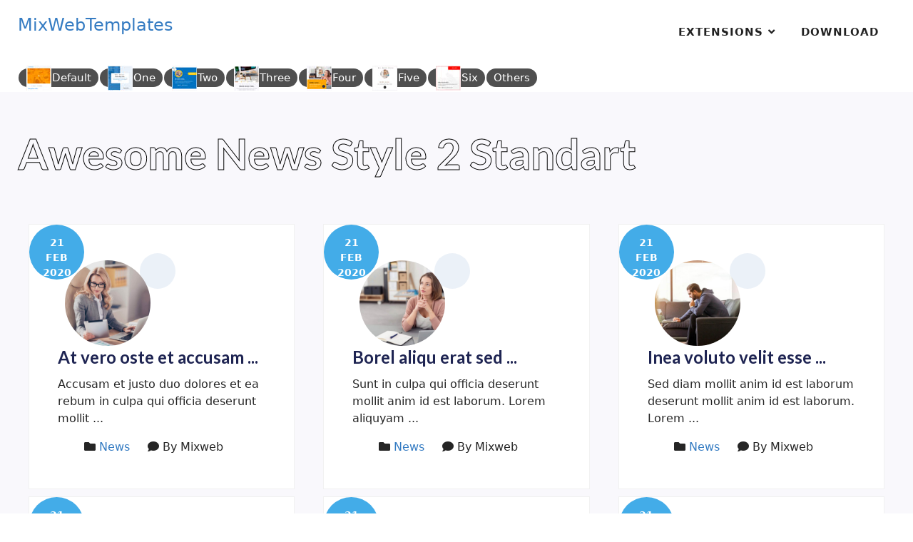

--- FILE ---
content_type: text/html; charset=utf-8
request_url: http://joomla.mixwebtemplates.com/style2
body_size: 12579
content:

<!doctype html>
<html lang="en-gb" dir="ltr">
	<head>
		
		<meta name="viewport" content="width=device-width, initial-scale=1, shrink-to-fit=no">
		<meta charset="utf-8" />
	<base href="http://joomla.mixwebtemplates.com/style2" />
	<meta name="author" content="Mixweb" />
	<meta name="description" content="Extensions Joomla" />
	<meta name="generator" content="HELIX_ULTIMATE_GENERATOR_TEXT" />
	<title>Two</title>
	<link href="/templates/mx_joomla162/images/favicon.ico" rel="shortcut icon" type="image/vnd.microsoft.icon" />
	<link href="//fonts.googleapis.com/css?family=Lato:100,100i,200,200i,300,300i,400,400i,500,500i,600,600i,700,700i,800,800i,900,900i&subset=latin&display=swap" rel="stylesheet" media="none" onload="media=&quot;all&quot;" />
	<link href="/templates/mx_joomla162/css/bootstrap.min.css" rel="stylesheet" />
	<link href="/plugins/system/helixultimate/assets/css/system-j3.min.css" rel="stylesheet" />
	<link href="/templates/mx_joomla162/css/font-awesome.min.css" rel="stylesheet" />
	<link href="/templates/mx_joomla162/css/v4-shims.min.css" rel="stylesheet" />
	<link href="/templates/mx_joomla162/css/template.css" rel="stylesheet" />
	<link href="/templates/mx_joomla162/css/presets/preset1.css" rel="stylesheet" />
	<link href="/templates/mx_joomla162/css/custom.css" rel="stylesheet" />
	<link href="/modules/mod_mx_awesomenews/assets/css/style2.css" rel="stylesheet" />
	<link href="/modules/mod_mx_awesomenews/assets/css/owl.carousel.css" rel="stylesheet" />
	<style>
#sp-info1 .sp-module {
    margin-top: 20px;
    margin-bottom: 20px;
}
.container, .container-lg, .container-md, .container-sm, .container-xl, .container-xxl {
    max-width: 1400px;
}h1{font-family: 'Lato', sans-serif;text-decoration: none;}
h2{font-family: 'Lato', sans-serif;text-decoration: none;}
h3{font-family: 'Lato', sans-serif;text-decoration: none;}
#sp-section-7{ background-color:#F9F8FC; }#coolnews221 .fix-padd { position:relative;margin:5px;} #coolnews221 .img-slice-wrap {display: inline-block;width:33.333%;}
@media only screen and (min-width: 960px) and (max-width: 1280px) {#coolnews221 .img-slice-wrap {width:33.333%;}}
@media only screen and (min-width: 768px) and (max-width: 959px) {#coolnews221 .img-slice-wrap {width:50%;}}
@media only screen and ( max-width: 767px ) {#coolnews221 .img-slice-wrap {width:50%;}}
@media only screen and (max-width: 440px) {#coolnews221 .img-slice-wrap {width:100%;}}#coolnews227 .fix-padd { position:relative;margin:5px;} #coolnews227 .img-slice-wrap .our_service_inner .read_more a,#coolnews227 .img-slice-wrap .our_service_inner:hover .icon::before, .our_service_inner .dates span, .our_service_inner .date span { background-color:rgba(67, 172, 232, 1);}#coolnews227 .img-slice-wrap .our_service_inner::before { background-color:rgba(217, 0, 0, 1);}
	</style>
	<script type="application/json" class="joomla-script-options new">{"data":{"breakpoints":{"tablet":991,"mobile":480},"header":{"stickyOffset":"100"}},"csrf.token":"8f8172cf29c87f1293dd808232aebdf8","system.paths":{"root":"","base":""}}</script>
	<script src="/media/jui/js/jquery.min.js?91723dbca4dfd7aba495ee68598a5800"></script>
	<script src="/media/jui/js/jquery-noconflict.js?91723dbca4dfd7aba495ee68598a5800"></script>
	<script src="/media/jui/js/jquery-migrate.min.js?91723dbca4dfd7aba495ee68598a5800"></script>
	<script src="/templates/mx_joomla162/js/bootstrap.bundle.min.js"></script>
	<script src="/templates/mx_joomla162/js/main.js"></script>
	<script src="/modules/mod_mx_awesomenews/assets/js/jquery.owl.carousel.js"></script>
	<script src="/modules/mod_mx_awesomenews/assets/js/theme.js"></script>
	<script src="/media/system/js/core.js?91723dbca4dfd7aba495ee68598a5800"></script>
	<script>
template="mx_joomla162";
	</script>
	</head>
	<body class="site helix-ultimate hu com_content com-content view-article layout-default task-none itemid-208 en-gb ltr layout-fluid offcanvas-init offcanvs-position-right">

		
		
		<div class="body-wrapper">
			<div class="body-innerwrapper">
				
<header id="sp-header">
	<div class="container">
		<div class="container-inner">
			<div class="row">
				<!-- Logo -->
				<div id="sp-logo" class="col-auto">
					<div class="sp-column">
						<span class="logo"><a href="/">MixWebTemplates</a></span>						
					</div>
				</div>

				<!-- Menu -->
				<div id="sp-menu" class="col-auto flex-auto">
					<div class="sp-column  d-flex justify-content-end align-items-center">
						<nav class="sp-megamenu-wrapper d-flex" role="navigation"><a id="offcanvas-toggler" aria-label="Menu" class="offcanvas-toggler-right d-flex d-lg-none" href="#"><div class="burger-icon" aria-hidden="true"><span></span><span></span><span></span></div></a><ul class="sp-megamenu-parent menu-animation-fade-down d-none d-lg-block"><li class="sp-menu-item sp-has-child"><a   href="/all-extensions"  >Extensions</a><div class="sp-dropdown sp-dropdown-main sp-dropdown-mega sp-menu-full container" style=""><div class="sp-dropdown-inner"><div class="row"><div class="col-sm-3"><ul class="sp-mega-group"><li class="item-483 menu_item item-header"><span  class="sp-group-title sp-menu-separator"  >Sliders</span><ul class="sp-mega-group-child sp-dropdown-items"><li class="sp-menu-item sp-has-child"><a   href="/extensions/mx-slider"  >Slider</a><div class="sp-dropdown sp-dropdown-sub sp-menu-right" style="width: 240px;"><div class="sp-dropdown-inner"><ul class="sp-dropdown-items"><li class="sp-menu-item"><a   href="/style-one"  >Style One</a></li><li class="sp-menu-item"><a   href="/style-two"  >Style Two</a></li><li class="sp-menu-item"><a   href="/style-three"  >Style Three</a></li><li class="sp-menu-item"><a   href="/video-and-images"  >Video &amp; images</a></li></ul></div></div></li><li class="sp-menu-item sp-has-child"><a   href="/extensions/mx-slider2"  >Slider2</a><div class="sp-dropdown sp-dropdown-sub sp-menu-right" style="width: 240px;"><div class="sp-dropdown-inner"><ul class="sp-dropdown-items"><li class="sp-menu-item"><a   href="/default-slider2"  >Default</a></li><li class="sp-menu-item"><a   href="/style2-slider2"  >Style2</a></li><li class="sp-menu-item"><a   href="/mutli-show"  >Mutli show</a></li><li class="sp-menu-item"><a   href="/with-space"  >With space</a></li></ul></div></div></li><li class="sp-menu-item sp-has-child"><a   href="/extensions/mx-swiper"  >Swiper</a><div class="sp-dropdown sp-dropdown-sub sp-menu-right" style="width: 240px;"><div class="sp-dropdown-inner"><ul class="sp-dropdown-items"><li class="sp-menu-item"><a   href="/fade"  >Fade</a></li><li class="sp-menu-item"><a   href="/slide"  >Slide</a></li><li class="sp-menu-item"><a   href="/cvflow"  >Coverflow</a></li><li class="sp-menu-item"><a   href="/flip"  >Flip</a></li><li class="sp-menu-item"><a   href="/cube"  >Cube</a></li></ul></div></div></li><li class="sp-menu-item sp-has-child"><a   href="/extensions/mx-swiper2"  >Swiper2</a><div class="sp-dropdown sp-dropdown-sub sp-menu-right" style="width: 240px;"><div class="sp-dropdown-inner"><ul class="sp-dropdown-items"><li class="sp-menu-item"><a   href="/style-dark"  >Dark</a></li><li class="sp-menu-item"><a   href="/style-light"  >Light</a></li><li class="sp-menu-item"><a   href="/full-screen"  >Full screen</a></li><li class="sp-menu-item"><a   href="/flip-effect"  >Flip effect</a></li><li class="sp-menu-item"><a   href="/fade-effect"  >Fade effect</a></li><li class="sp-menu-item"><a   href="/swiper2-style-one"  >Style One</a></li><li class="sp-menu-item"><a   href="/all-extensions/sliders/mx-swiper2/swiper2-style-two"  >Style Two</a></li><li class="sp-menu-item"><a   href="/all-extensions/sliders/mx-swiper2/swiper2-style-three"  >Style Three</a></li></ul></div></div></li><li class="sp-menu-item sp-has-child"><a   href="/all-extensions/sliders/mx-swiper3"  >Swiper3</a><div class="sp-dropdown sp-dropdown-sub sp-menu-right" style="width: 240px;"><div class="sp-dropdown-inner"><ul class="sp-dropdown-items"><li class="sp-menu-item sp-has-child"><a   href="/all-extensions/sliders/mx-swiper3/mx-swiper3-style-one"  >Style One</a><div class="sp-dropdown sp-dropdown-sub sp-menu-right" style="width: 240px;"><div class="sp-dropdown-inner"><ul class="sp-dropdown-items"><li class="sp-menu-item"><a   href="/all-extensions/sliders/mx-swiper3/mx-swiper3-style-one/mx-swiper3-style-one-light"  >Light</a></li><li class="sp-menu-item"><a   href="/all-extensions/sliders/mx-swiper3/mx-swiper3-style-one/mx-swiper3-style-one-dark"  >Dark</a></li></ul></div></div></li><li class="sp-menu-item sp-has-child"><a   href="/all-extensions/sliders/mx-swiper3/mx-swiper3-style-two"  >Style Two</a><div class="sp-dropdown sp-dropdown-sub sp-menu-right" style="width: 240px;"><div class="sp-dropdown-inner"><ul class="sp-dropdown-items"><li class="sp-menu-item"><a   href="/all-extensions/sliders/mx-swiper3/mx-swiper3-style-two/mx-swiper3-style-two-light"  >Light</a></li><li class="sp-menu-item"><a   href="/all-extensions/sliders/mx-swiper3/mx-swiper3-style-two/mx-swiper3-style-2-dark"  >Dark</a></li></ul></div></div></li><li class="sp-menu-item sp-has-child"><a   href="/all-extensions/sliders/mx-swiper3/mx-swiper3-style-three"  >Style Three</a><div class="sp-dropdown sp-dropdown-sub sp-menu-right" style="width: 240px;"><div class="sp-dropdown-inner"><ul class="sp-dropdown-items"><li class="sp-menu-item"><a   href="/all-extensions/sliders/mx-swiper3/mx-swiper3-style-three/mx-swiper3-style-3-light"  >Light</a></li><li class="sp-menu-item"><a   href="/all-extensions/sliders/mx-swiper3/mx-swiper3-style-three/mx-swiper3-style-3-dark"  >Dark</a></li></ul></div></div></li><li class="sp-menu-item sp-has-child"><a   href="/all-extensions/sliders/mx-swiper3/mx-swiper3-style-four"  >Style Four</a><div class="sp-dropdown sp-dropdown-sub sp-menu-right" style="width: 240px;"><div class="sp-dropdown-inner"><ul class="sp-dropdown-items"><li class="sp-menu-item"><a   href="/all-extensions/sliders/mx-swiper3/mx-swiper3-style-four/mx-swiper3-style-4-light"  >Light</a></li><li class="sp-menu-item"><a   href="/all-extensions/sliders/mx-swiper3/mx-swiper3-style-four/mx-swiper3-style-4-dark"  >Dark</a></li></ul></div></div></li><li class="sp-menu-item sp-has-child"><a   href="/all-extensions/sliders/mx-swiper3/mx-swiper3-style-five"  >Style Five</a><div class="sp-dropdown sp-dropdown-sub sp-menu-right" style="width: 240px;"><div class="sp-dropdown-inner"><ul class="sp-dropdown-items"><li class="sp-menu-item"><a   href="/all-extensions/sliders/mx-swiper3/mx-swiper3-style-five/mx-swiper3-style-5-light"  >Light</a></li><li class="sp-menu-item"><a   href="/all-extensions/sliders/mx-swiper3/mx-swiper3-style-five/mx-swiper3-style-5-dark"  >Dark</a></li></ul></div></div></li><li class="sp-menu-item sp-has-child"><a   href="/all-extensions/sliders/mx-swiper3/mx-swiper3-style-six"  >Style Six</a><div class="sp-dropdown sp-dropdown-sub sp-menu-right" style="width: 240px;"><div class="sp-dropdown-inner"><ul class="sp-dropdown-items"><li class="sp-menu-item"><a   href="/all-extensions/sliders/mx-swiper3/mx-swiper3-style-six/mx-swiper3-style-6-light"  >Light</a></li><li class="sp-menu-item"><a   href="/all-extensions/sliders/mx-swiper3/mx-swiper3-style-six/mx-swiper3-style-6-dark"  >Dark</a></li></ul></div></div></li><li class="sp-menu-item sp-has-child"><a   href="/all-extensions/sliders/mx-swiper3/mx-swiper3-style-seven"  >Style Seven</a><div class="sp-dropdown sp-dropdown-sub sp-menu-right" style="width: 240px;"><div class="sp-dropdown-inner"><ul class="sp-dropdown-items"><li class="sp-menu-item"><a   href="/all-extensions/sliders/mx-swiper3/mx-swiper3-style-seven/mx-swiper3-style-7-light"  >Light</a></li><li class="sp-menu-item"><a   href="/all-extensions/sliders/mx-swiper3/mx-swiper3-style-seven/mx-swiper3-style-7-dark"  >Dark</a></li></ul></div></div></li><li class="sp-menu-item sp-has-child"><a   href="/all-extensions/sliders/mx-swiper3/mx-swiper3-style-eight"  >Style Eight</a><div class="sp-dropdown sp-dropdown-sub sp-menu-right" style="width: 240px;"><div class="sp-dropdown-inner"><ul class="sp-dropdown-items"><li class="sp-menu-item"><a   href="/all-extensions/sliders/mx-swiper3/mx-swiper3-style-eight/mx-swiper3-style-8-light"  >Light</a></li><li class="sp-menu-item"><a   href="/all-extensions/sliders/mx-swiper3/mx-swiper3-style-eight/mx-swiper3-style-8-dark"  >Dark</a></li></ul></div></div></li><li class="sp-menu-item sp-has-child"><a   href="/all-extensions/sliders/mx-swiper3/mx-swiper3-style-nine"  >Style Nine</a><div class="sp-dropdown sp-dropdown-sub sp-menu-right" style="width: 240px;"><div class="sp-dropdown-inner"><ul class="sp-dropdown-items"><li class="sp-menu-item"><a   href="/all-extensions/sliders/mx-swiper3/mx-swiper3-style-nine/mx-swiper3-style-9-light"  >Light</a></li><li class="sp-menu-item"><a   href="/all-extensions/sliders/mx-swiper3/mx-swiper3-style-nine/mx-swiper3-style-9-dark"  >Dark</a></li></ul></div></div></li><li class="sp-menu-item sp-has-child"><a   href="/all-extensions/sliders/mx-swiper3/mx-swiper3-style-ten"  >Style Ten</a><div class="sp-dropdown sp-dropdown-sub sp-menu-right" style="width: 240px;"><div class="sp-dropdown-inner"><ul class="sp-dropdown-items"><li class="sp-menu-item"><a   href="/all-extensions/sliders/mx-swiper3/mx-swiper3-style-ten/mx-swiper3-style-10-light"  >Light</a></li><li class="sp-menu-item"><a   href="/all-extensions/sliders/mx-swiper3/mx-swiper3-style-ten/mx-swiper3-style-10-dark"  >Dark</a></li></ul></div></div></li><li class="sp-menu-item sp-has-child"><a   href="/all-extensions/sliders/mx-swiper3/mx-swiper3-style-eleven"  >Style Eleven</a><div class="sp-dropdown sp-dropdown-sub sp-menu-right" style="width: 240px;"><div class="sp-dropdown-inner"><ul class="sp-dropdown-items"><li class="sp-menu-item"><a   href="/all-extensions/sliders/mx-swiper3/mx-swiper3-style-eleven/mx-swiper3-style-11-light"  >Light</a></li><li class="sp-menu-item"><a   href="/all-extensions/sliders/mx-swiper3/mx-swiper3-style-eleven/mx-swiper3-style-11-dark"  >Dark</a></li></ul></div></div></li><li class="sp-menu-item sp-has-child"><a   href="/all-extensions/sliders/mx-swiper3/mx-swiper3-style-twelve"  >Style Twelve</a><div class="sp-dropdown sp-dropdown-sub sp-menu-right" style="width: 240px;"><div class="sp-dropdown-inner"><ul class="sp-dropdown-items"><li class="sp-menu-item"><a   href="/all-extensions/sliders/mx-swiper3/mx-swiper3-style-twelve/mx-swiper3-style-12-light"  >Light</a></li><li class="sp-menu-item"><a   href="/all-extensions/sliders/mx-swiper3/mx-swiper3-style-twelve/mx-swiper3-style-12-dark"  >Dark</a></li></ul></div></div></li><li class="sp-menu-item sp-has-child"><a   href="/all-extensions/sliders/mx-swiper3/mx-swiper3-style-thirteen"  >Style Thirteen</a><div class="sp-dropdown sp-dropdown-sub sp-menu-right" style="width: 240px;"><div class="sp-dropdown-inner"><ul class="sp-dropdown-items"><li class="sp-menu-item"><a   href="/all-extensions/sliders/mx-swiper3/mx-swiper3-style-thirteen/mx-swiper3-style-13-light"  >Light</a></li><li class="sp-menu-item"><a   href="/all-extensions/sliders/mx-swiper3/mx-swiper3-style-thirteen/mx-swiper3-style-13-dark"  >Dark</a></li></ul></div></div></li><li class="sp-menu-item sp-has-child"><a   href="/all-extensions/sliders/mx-swiper3/mx-swiper3-style-fourteen"  >Style Fourteen</a><div class="sp-dropdown sp-dropdown-sub sp-menu-right" style="width: 240px;"><div class="sp-dropdown-inner"><ul class="sp-dropdown-items"><li class="sp-menu-item"><a   href="/all-extensions/sliders/mx-swiper3/mx-swiper3-style-fourteen/mx-swiper3-style-14-light"  >Light</a></li><li class="sp-menu-item"><a   href="/all-extensions/sliders/mx-swiper3/mx-swiper3-style-fourteen/mx-swiper3-style-14-dark"  >Dark</a></li></ul></div></div></li><li class="sp-menu-item"><a   href="/all-extensions/sliders/mx-swiper3/mx-swiper3-style-fifteen"  >Style Fifteen</a></li><li class="sp-menu-item"><a   href="/all-extensions/sliders/mx-swiper3/mx-swiper3-style-sixteen"  >Style Sixteen</a></li><li class="sp-menu-item"><a   href="/all-extensions/sliders/mx-swiper3/mx-swiper3-style-seventeen"  >Style Seventeen</a></li><li class="sp-menu-item"><a   href="/all-extensions/sliders/mx-swiper3/mx-swiper3-style-eighteen"  >Style Eighteen</a></li><li class="sp-menu-item"><a   href="/all-extensions/sliders/mx-swiper3/mx-swiper3-style-nineteen"  >Style Nineteen</a></li></ul></div></div></li><li class="sp-menu-item sp-has-child"><a   href="/all-extensions/sliders/creative-slider"  >Creative slider</a><div class="sp-dropdown sp-dropdown-sub sp-menu-right" style="width: 240px;"><div class="sp-dropdown-inner"><ul class="sp-dropdown-items"><li class="sp-menu-item"><a   href="/all-extensions/sliders/creative-slider/creative-with-thumb"  >Creative with thumb</a></li><li class="sp-menu-item"><a   href="/all-extensions/sliders/creative-slider/creative-skew"  >Creative skew</a></li><li class="sp-menu-item"><a   href="/all-extensions/sliders/creative-slider/creative-parallax"  >Creative Parallax</a></li><li class="sp-menu-item"><a   href="/all-extensions/sliders/creative-slider/interactive-scroll"  >Interactive scroll</a></li></ul></div></div></li><li class="sp-menu-item sp-has-child"><a   href="/extensions/mx-display"  >Mx Display</a><div class="sp-dropdown sp-dropdown-sub sp-menu-right" style="width: 240px;"><div class="sp-dropdown-inner"><ul class="sp-dropdown-items"><li class="sp-menu-item"><a   href="/default-display"  >Default</a></li><li class="sp-menu-item"><a   href="/display-sltyle-one"  >Sltyle one</a></li><li class="sp-menu-item"><a   href="/display-sltyle-two"  >Sltyle two</a></li><li class="sp-menu-item"><a   href="/display-sltyle-three"  >Sltyle three</a></li><li class="sp-menu-item"><a   href="/display-sltyle-four"  >Sltyle four</a></li><li class="sp-menu-item"><a   href="/display-sltyle-five"  >Sltyle five</a></li><li class="sp-menu-item"><a   href="/display-sltyle-six"  >Sltyle six</a></li><li class="sp-menu-item"><a   href="/display-sltyle-seven"  >Sltyle seven</a></li></ul></div></div></li><li class="sp-menu-item sp-has-child"><a   href="/extensions/mx-showcase"  >Mx Showcase</a><div class="sp-dropdown sp-dropdown-sub sp-menu-right" style="width: 240px;"><div class="sp-dropdown-inner"><ul class="sp-dropdown-items"><li class="sp-menu-item"><a   href="/big-slider"  >Default</a></li><li class="sp-menu-item"><a   href="/list"  >List</a></li><li class="sp-menu-item"><a   href="/list-v2"  >List version2</a></li><li class="sp-menu-item"><a   href="/horizontal"  >Horizontal</a></li><li class="sp-menu-item"><a   href="/vertical"  >Vertical</a></li><li class="sp-menu-item"><a   href="/wall"  >Wall</a></li><li class="sp-menu-item"><a   href="/detailed"  >Detailed</a></li><li class="sp-menu-item"><a   href="/grid"  >Grid</a></li></ul></div></div></li><li class="sp-menu-item sp-has-child"><a   href="/all-extensions/sliders/mx-showtime"  >Mx ShowTime</a><div class="sp-dropdown sp-dropdown-sub sp-menu-right" style="width: 240px;"><div class="sp-dropdown-inner"><ul class="sp-dropdown-items"><li class="sp-menu-item"><a   href="/all-extensions/sliders/mx-showtime/default"  >Default</a></li><li class="sp-menu-item"><a   href="/all-extensions/sliders/mx-showtime/style-one"  >Style One</a></li><li class="sp-menu-item"><a   href="/all-extensions/sliders/mx-showtime/style-two"  >Style Two</a></li><li class="sp-menu-item"><a   href="/all-extensions/sliders/mx-showtime/style-three"  >Style Three</a></li><li class="sp-menu-item"><a   href="/all-extensions/sliders/mx-showtime/style-four"  >Style Four</a></li><li class="sp-menu-item"><a   href="/all-extensions/sliders/mx-showtime/style-five"  >Style Five</a></li><li class="sp-menu-item"><a   href="/all-extensions/sliders/mx-showtime/style-six"  >Style Six</a></li></ul></div></div></li><li class="sp-menu-item sp-has-child"><a   href="/extensions/super-slider"  >Super Slider</a><div class="sp-dropdown sp-dropdown-sub sp-menu-right" style="width: 240px;"><div class="sp-dropdown-inner"><ul class="sp-dropdown-items"><li class="sp-menu-item"><a   href="/extensions/super-slider/distortion"  >Distortion</a></li><li class="sp-menu-item"><a   href="/extensions/super-slider/showcase"  >Showcase</a></li><li class="sp-menu-item"><a   href="/extensions/super-slider/showcase-v1"  >Showcase v1</a></li><li class="sp-menu-item"><a   href="/extensions/super-slider/floating-lists"  >Floating lists</a></li><li class="sp-menu-item"><a   href="/extensions/super-slider/vertical-lists"  >Vertical lists</a></li><li class="sp-menu-item"><a   href="/extensions/super-slider/carousel"  >Carousel</a></li><li class="sp-menu-item"><a   href="/extensions/super-slider/carousel-v1"  >Carousel v1</a></li><li class="sp-menu-item"><a   href="/extensions/super-slider/carousel-v2"  >Carousel v2</a></li></ul></div></div></li><li class="sp-menu-item sp-has-child"><a   href="/all-extensions/sliders/parallax-slider"  >Parallax Slider</a><div class="sp-dropdown sp-dropdown-sub sp-menu-right" style="width: 240px;"><div class="sp-dropdown-inner"><ul class="sp-dropdown-items"><li class="sp-menu-item"><a   href="/all-extensions/sliders/parallax-slider/showcase"  >Showcase</a></li><li class="sp-menu-item"><a   href="/all-extensions/sliders/parallax-slider/horizontal"  >Horizontal</a></li><li class="sp-menu-item"><a   href="/all-extensions/sliders/parallax-slider/parallax-showcase"  >Parallax Showcase</a></li><li class="sp-menu-item"><a   href="/all-extensions/sliders/parallax-slider/parallax-slider"  >Parallax Slider</a></li><li class="sp-menu-item"><a   href="/all-extensions/sliders/parallax-slider/coverflow-slider"  >Coverflow Slider</a></li></ul></div></div></li><li class="sp-menu-item sp-has-child"><a   href="/extensions/news-slider"  >News Slider</a><div class="sp-dropdown sp-dropdown-sub sp-menu-right" style="width: 240px;"><div class="sp-dropdown-inner"><ul class="sp-dropdown-items"><li class="sp-menu-item"><a   href="/extensions/news-slider/news-slider-thumbs-left"  >Thumbs left</a></li><li class="sp-menu-item"><a   href="/extensions/news-slider/news-slider-thumbs-right"  >Thumbs right</a></li><li class="sp-menu-item"><a   href="/extensions/news-slider/news-slider-thumbs-no"  >No Thumbs</a></li><li class="sp-menu-item"><a   href="/all-extensions/sliders/news-slider/style-one"  >Style One</a></li></ul></div></div></li><li class="sp-menu-item sp-has-child"><a   href="/extensions/mx-fullscreen-show"  >Fullscreen Show</a><div class="sp-dropdown sp-dropdown-sub sp-menu-right" style="width: 240px;"><div class="sp-dropdown-inner"><ul class="sp-dropdown-items"><li class="sp-menu-item"><a   href="/extensions/mx-fullscreen-show/fullscreen-show-v2"  >Fullscreen Show v2</a></li></ul></div></div></li></ul></li></ul></div><div class="col-sm-3"><ul class="sp-mega-group"><li class="item-485 menu_item item-header"><span  class="sp-group-title sp-menu-separator"  >News ( articles ) display</span><ul class="sp-mega-group-child sp-dropdown-items"><li class="sp-menu-item sp-has-child"><a   href="/extensions/mx-awesomenews"  >Awesome News</a><div class="sp-dropdown sp-dropdown-sub sp-menu-right" style="width: 240px;"><div class="sp-dropdown-inner"><ul class="sp-dropdown-items"><li class="sp-menu-item"><a   href="/default-style"  >Default</a></li><li class="sp-menu-item"><a   href="/style1"  >Style one</a></li><li class="sp-menu-item active"><a   href="/style2"  >Style two</a></li><li class="sp-menu-item"><a   href="/style3"  >Style Three</a></li><li class="sp-menu-item"><a   href="/style4"  >Style Four</a></li><li class="sp-menu-item"><a   href="/style5"  >Style Five</a></li><li class="sp-menu-item"><a   href="/style6"  >Style six</a></li><li class="sp-menu-item"><a   href="/all-extensions/news-articles-display/mx-awesomenews/style7-2"  >Style seven</a></li><li class="sp-menu-item"><a   href="/all-extensions/news-articles-display/mx-awesomenews/style8-2"  >Style eight</a></li><li class="sp-menu-item"><a   href="/all-extensions/news-articles-display/mx-awesomenews/style9-2"  >The rest of styles</a></li></ul></div></div></li><li class="sp-menu-item sp-has-child"><a   href="/extensions/mx-cool-news"  >Cool News</a><div class="sp-dropdown sp-dropdown-sub sp-menu-right" style="width: 240px;"><div class="sp-dropdown-inner"><ul class="sp-dropdown-items"><li class="sp-menu-item"><a   href="/standart-mode"  >Standart Mode</a></li><li class="sp-menu-item"><a   href="/carousel-mode"  >Carousel Mode</a></li></ul></div></div></li><li class="sp-menu-item sp-has-child"><a   href="/extensions/timeline"  >Timeline</a><div class="sp-dropdown sp-dropdown-sub sp-menu-right" style="width: 240px;"><div class="sp-dropdown-inner"><ul class="sp-dropdown-items"><li class="sp-menu-item"><a   href="/timeline-default"  >Default</a></li><li class="sp-menu-item"><a   href="/timeline-style-one"  >Style one</a></li><li class="sp-menu-item"><a   href="/timeline-style-two"  >Style two</a></li><li class="sp-menu-item"><a   href="/timeline-style-three"  >Style three</a></li><li class="sp-menu-item"><a   href="/timeline-style-four"  >Style four</a></li><li class="sp-menu-item"><a   href="/timeline-style-five"  >Style five</a></li><li class="sp-menu-item"><a   href="/timeline-style-six"  >Style six</a></li><li class="sp-menu-item"><a   href="/timeline-style-seven"  >Style seven</a></li><li class="sp-menu-item"><a   href="/timeline-style-eight"  >Style eight</a></li><li class="sp-menu-item"><a   href="/timeline-horizontal"  >Style Horizontal</a></li><li class="sp-menu-item"><a   href="/timeline-style-ten"  >Style ten</a></li><li class="sp-menu-item"><a   href="/timeline-style-eleven"  >Style eleven</a></li><li class="sp-menu-item"><a   href="/timeline-style-12"  >Style twelve</a></li><li class="sp-menu-item"><a   href="/timeline-style-13"  >Style Thirteen</a></li><li class="sp-menu-item"><a   href="/timeline-style-14"  >Style Fourteen</a></li><li class="sp-menu-item"><a   href="/timeline-style-15"  >Style Fifteen</a></li><li class="sp-menu-item"><a   href="/timeline-style-16"  >Style Sixteen</a></li><li class="sp-menu-item"><a   href="/timeline-style-17"  >Style Seventeen</a></li><li class="sp-menu-item"><a   href="/timeline-style-18"  >Style Eighteen</a></li><li class="sp-menu-item"><a   href="/timeline-style-19"  >Style Nineteen</a></li><li class="sp-menu-item"><a   href="/timeline-style-20"  >Style Twenty</a></li><li class="sp-menu-item"><a   href="/timeline-style-21"  >Style Twenty-one</a></li></ul></div></div></li><li class="sp-menu-item sp-has-child"><a   href="/all-extensions/news-articles-display/cool-page"  >Cool Page</a><div class="sp-dropdown sp-dropdown-sub sp-menu-right" style="width: 240px;"><div class="sp-dropdown-inner"><ul class="sp-dropdown-items"><li class="sp-menu-item sp-has-child"><a   href="/all-extensions/news-articles-display/cool-page/carousel"  >Carousel</a><div class="sp-dropdown sp-dropdown-sub sp-menu-right" style="width: 240px;"><div class="sp-dropdown-inner"><ul class="sp-dropdown-items"><li class="sp-menu-item"><a   href="/all-extensions/news-articles-display/cool-page/carousel/carousel-light"  >Carousel Light</a></li><li class="sp-menu-item"><a   href="/all-extensions/news-articles-display/cool-page/carousel/carousel-dark"  >Carousel Dark</a></li></ul></div></div></li><li class="sp-menu-item sp-has-child"><a   href="/all-extensions/news-articles-display/cool-page/slideshow"  >Slideshow</a><div class="sp-dropdown sp-dropdown-sub sp-menu-right" style="width: 240px;"><div class="sp-dropdown-inner"><ul class="sp-dropdown-items"><li class="sp-menu-item"><a   href="/all-extensions/news-articles-display/cool-page/slideshow/light"  >Light</a></li><li class="sp-menu-item"><a   href="/all-extensions/news-articles-display/cool-page/slideshow/dark"  >Dark</a></li></ul></div></div></li><li class="sp-menu-item sp-has-child"><a   href="/all-extensions/news-articles-display/cool-page/fullscreen-slideshow"  >Fullscreen Slideshow</a><div class="sp-dropdown sp-dropdown-sub sp-menu-right" style="width: 240px;"><div class="sp-dropdown-inner"><ul class="sp-dropdown-items"><li class="sp-menu-item"><a   href="/all-extensions/news-articles-display/cool-page/fullscreen-slideshow/light"  >Light</a></li><li class="sp-menu-item"><a   href="/all-extensions/news-articles-display/cool-page/fullscreen-slideshow/dark"  >Dark</a></li></ul></div></div></li><li class="sp-menu-item sp-has-child"><a   href="/all-extensions/news-articles-display/cool-page/slider"  >Slider</a><div class="sp-dropdown sp-dropdown-sub sp-menu-right" style="width: 240px;"><div class="sp-dropdown-inner"><ul class="sp-dropdown-items"><li class="sp-menu-item"><a   href="/all-extensions/news-articles-display/cool-page/slider/light"  >Light</a></li><li class="sp-menu-item"><a   href="/all-extensions/news-articles-display/cool-page/slider/dark"  >Dark</a></li></ul></div></div></li><li class="sp-menu-item sp-has-child"><a   href="/all-extensions/news-articles-display/cool-page/wall"  >Wall</a><div class="sp-dropdown sp-dropdown-sub sp-menu-right" style="width: 240px;"><div class="sp-dropdown-inner"><ul class="sp-dropdown-items"><li class="sp-menu-item"><a   href="/all-extensions/news-articles-display/cool-page/wall/light"  >Light</a></li><li class="sp-menu-item"><a   href="/all-extensions/news-articles-display/cool-page/wall/dark"  >Dark</a></li></ul></div></div></li><li class="sp-menu-item sp-has-child"><a   href="/all-extensions/news-articles-display/cool-page/wall-2"  >Wall 2</a><div class="sp-dropdown sp-dropdown-sub sp-menu-right" style="width: 240px;"><div class="sp-dropdown-inner"><ul class="sp-dropdown-items"><li class="sp-menu-item"><a   href="/all-extensions/news-articles-display/cool-page/wall-2/light"  >Light</a></li><li class="sp-menu-item"><a   href="/all-extensions/news-articles-display/cool-page/wall-2/dark"  >Dark</a></li></ul></div></div></li><li class="sp-menu-item sp-has-child"><a   href="/all-extensions/news-articles-display/cool-page/list"  >List</a><div class="sp-dropdown sp-dropdown-sub sp-menu-right" style="width: 240px;"><div class="sp-dropdown-inner"><ul class="sp-dropdown-items"><li class="sp-menu-item"><a   href="/all-extensions/news-articles-display/cool-page/list/light"  >Light</a></li><li class="sp-menu-item"><a   href="/all-extensions/news-articles-display/cool-page/list/dark"  >Dark</a></li></ul></div></div></li><li class="sp-menu-item sp-has-child"><a   href="/all-extensions/news-articles-display/cool-page/blog-list"  >Blog list</a><div class="sp-dropdown sp-dropdown-sub sp-menu-right" style="width: 240px;"><div class="sp-dropdown-inner"><ul class="sp-dropdown-items"><li class="sp-menu-item"><a   href="/all-extensions/news-articles-display/cool-page/blog-list/light"  >Light</a></li><li class="sp-menu-item"><a   href="/all-extensions/news-articles-display/cool-page/blog-list/dark"  >Dark</a></li></ul></div></div></li><li class="sp-menu-item sp-has-child"><a   href="/all-extensions/news-articles-display/cool-page/step-box"  >Step Box</a><div class="sp-dropdown sp-dropdown-sub sp-menu-right" style="width: 240px;"><div class="sp-dropdown-inner"><ul class="sp-dropdown-items"><li class="sp-menu-item"><a   href="/all-extensions/news-articles-display/cool-page/step-box/step-box-light"  >Light</a></li><li class="sp-menu-item"><a   href="/all-extensions/news-articles-display/cool-page/step-box/step-box-dark"  >Dark</a></li></ul></div></div></li><li class="sp-menu-item sp-has-child"><a   href="/all-extensions/news-articles-display/cool-page/horizontal-slide"  >Horizontal Slide</a><div class="sp-dropdown sp-dropdown-sub sp-menu-right" style="width: 240px;"><div class="sp-dropdown-inner"><ul class="sp-dropdown-items"><li class="sp-menu-item"><a   href="/all-extensions/news-articles-display/cool-page/horizontal-slide/horizontal-slide-light"  >Light</a></li><li class="sp-menu-item"><a   href="/all-extensions/news-articles-display/cool-page/horizontal-slide/horizontal-slide-dark"  >Dark</a></li></ul></div></div></li><li class="sp-menu-item"><a   href="/all-extensions/news-articles-display/cool-page/vertical"  >Vertical</a></li><li class="sp-menu-item"><a   href="/all-extensions/news-articles-display/cool-page/vertical-parallax"  >Vertical Parallax</a></li><li class="sp-menu-item sp-has-child"><a   href="/all-extensions/news-articles-display/cool-page/accordion"  >Accordion</a><div class="sp-dropdown sp-dropdown-sub sp-menu-right" style="width: 240px;"><div class="sp-dropdown-inner"><ul class="sp-dropdown-items"><li class="sp-menu-item"><a   href="/all-extensions/news-articles-display/cool-page/accordion/accordion-v1"  >Accordion v1</a></li><li class="sp-menu-item"><a   href="/all-extensions/news-articles-display/cool-page/accordion/accordion-v2"  >Accordion v2</a></li></ul></div></div></li><li class="sp-menu-item sp-has-child"><a   href="/all-extensions/news-articles-display/cool-page/replacing"  >Replacing</a><div class="sp-dropdown sp-dropdown-sub sp-menu-right" style="width: 240px;"><div class="sp-dropdown-inner"><ul class="sp-dropdown-items"><li class="sp-menu-item"><a   href="/all-extensions/news-articles-display/cool-page/replacing/replacing-light"  >Light</a></li><li class="sp-menu-item"><a   href="/all-extensions/news-articles-display/cool-page/replacing/replacing-dark"  >Dark</a></li></ul></div></div></li><li class="sp-menu-item sp-has-child"><a   href="/all-extensions/news-articles-display/cool-page/replacing-2"  >Replacing 2</a><div class="sp-dropdown sp-dropdown-sub sp-menu-right" style="width: 240px;"><div class="sp-dropdown-inner"><ul class="sp-dropdown-items"><li class="sp-menu-item"><a   href="/all-extensions/news-articles-display/cool-page/replacing-2/replacing-2-light"  >Light</a></li><li class="sp-menu-item"><a   href="/all-extensions/news-articles-display/cool-page/replacing-2/replacing-2-dark"  >Dark</a></li></ul></div></div></li><li class="sp-menu-item sp-has-child"><a   href="/all-extensions/news-articles-display/cool-page/scroll"  >Scroll</a><div class="sp-dropdown sp-dropdown-sub sp-menu-right" style="width: 240px;"><div class="sp-dropdown-inner"><ul class="sp-dropdown-items"><li class="sp-menu-item"><a   href="/all-extensions/news-articles-display/cool-page/scroll/scroll-light"  >Light</a></li><li class="sp-menu-item"><a   href="/all-extensions/news-articles-display/cool-page/scroll/scroll-dark"  >Dark</a></li></ul></div></div></li><li class="sp-menu-item sp-has-child"><a   href="/all-extensions/news-articles-display/cool-page/style-1"  >Style 1</a><div class="sp-dropdown sp-dropdown-sub sp-menu-right" style="width: 240px;"><div class="sp-dropdown-inner"><ul class="sp-dropdown-items"><li class="sp-menu-item"><a   href="/all-extensions/news-articles-display/cool-page/style-1/light"  >Light</a></li><li class="sp-menu-item"><a   href="/all-extensions/news-articles-display/cool-page/style-1/dark"  >Dark</a></li><li class="sp-menu-item"><a   href="/all-extensions/news-articles-display/cool-page/style-1/background-change"  >Background change</a></li></ul></div></div></li><li class="sp-menu-item sp-has-child"><a   href="/all-extensions/news-articles-display/cool-page/style-2"  >Style 2</a><div class="sp-dropdown sp-dropdown-sub sp-menu-right" style="width: 240px;"><div class="sp-dropdown-inner"><ul class="sp-dropdown-items"><li class="sp-menu-item"><a   href="/all-extensions/news-articles-display/cool-page/style-2/light"  >Light</a></li><li class="sp-menu-item"><a   href="/all-extensions/news-articles-display/cool-page/style-2/dark"  >Dark</a></li><li class="sp-menu-item"><a   href="/all-extensions/news-articles-display/cool-page/style-2/background-change"  >Background change</a></li></ul></div></div></li><li class="sp-menu-item sp-has-child"><a   href="/all-extensions/news-articles-display/cool-page/style-3"  >Style 3</a><div class="sp-dropdown sp-dropdown-sub sp-menu-right" style="width: 240px;"><div class="sp-dropdown-inner"><ul class="sp-dropdown-items"><li class="sp-menu-item"><a   href="/all-extensions/news-articles-display/cool-page/style-3/light"  >Light</a></li><li class="sp-menu-item"><a   href="/all-extensions/news-articles-display/cool-page/style-3/dark"  >Dark</a></li><li class="sp-menu-item"><a   href="/all-extensions/news-articles-display/cool-page/style-3/background-change"  >Background change</a></li></ul></div></div></li><li class="sp-menu-item sp-has-child"><a   href="/all-extensions/news-articles-display/cool-page/style-4"  >Style 4</a><div class="sp-dropdown sp-dropdown-sub sp-menu-right" style="width: 240px;"><div class="sp-dropdown-inner"><ul class="sp-dropdown-items"><li class="sp-menu-item"><a   href="/all-extensions/news-articles-display/cool-page/style-4/light"  >Light</a></li><li class="sp-menu-item"><a   href="/all-extensions/news-articles-display/cool-page/style-4/dark"  >Dark</a></li><li class="sp-menu-item"><a   href="/all-extensions/news-articles-display/cool-page/style-4/background-change"  >Background change</a></li></ul></div></div></li><li class="sp-menu-item"><a   href="/all-extensions/news-articles-display/cool-page/style-5"  >Style 5</a></li><li class="sp-menu-item sp-has-child"><a   href="/all-extensions/news-articles-display/cool-page/style-6"  >Style 6</a><div class="sp-dropdown sp-dropdown-sub sp-menu-right" style="width: 240px;"><div class="sp-dropdown-inner"><ul class="sp-dropdown-items"><li class="sp-menu-item"><a   href="/all-extensions/news-articles-display/cool-page/style-6/light"  >Light</a></li><li class="sp-menu-item"><a   href="/all-extensions/news-articles-display/cool-page/style-6/dark"  >Dark</a></li></ul></div></div></li><li class="sp-menu-item sp-has-child"><a   href="/all-extensions/news-articles-display/cool-page/style-7"  >Style 7</a><div class="sp-dropdown sp-dropdown-sub sp-menu-right" style="width: 240px;"><div class="sp-dropdown-inner"><ul class="sp-dropdown-items"><li class="sp-menu-item"><a   href="/all-extensions/news-articles-display/cool-page/style-7/version-one"  >Version one</a></li><li class="sp-menu-item"><a   href="/all-extensions/news-articles-display/cool-page/style-7/version-two"  >Version Two</a></li></ul></div></div></li><li class="sp-menu-item"><a   href="/all-extensions/news-articles-display/cool-page/style-8"  >Style 8</a></li></ul></div></div></li><li class="sp-menu-item sp-has-child"><a   href="/extensions/animate-while-scrolling"  >Animate while scrolling</a><div class="sp-dropdown sp-dropdown-sub sp-menu-right" style="width: 240px;"><div class="sp-dropdown-inner"><ul class="sp-dropdown-items"><li class="sp-menu-item"><a   href="/extensions/animate-while-scrolling/animate-while-scrolling-style-one"  >Style one</a></li><li class="sp-menu-item"><a   href="/extensions/animate-while-scrolling/animate-while-scrolling-style-two"  >Style Two</a></li><li class="sp-menu-item"><a   href="/extensions/animate-while-scrolling/animate-while-scrolling-style-three"  >Style three</a></li><li class="sp-menu-item"><a   href="/extensions/animate-while-scrolling/animate-while-scrolling-style-four"  >Style four</a></li><li class="sp-menu-item"><a   href="/extensions/animate-while-scrolling/animate-while-scrolling-style-five"  >Style five</a></li></ul></div></div></li><li class="sp-menu-item"><a   href="/extensions/show-news"  >Show news</a></li><li class="sp-menu-item sp-has-child"><a   href="/all-extensions/news-articles-display/content-swiper"  >Content Swiper</a><div class="sp-dropdown sp-dropdown-sub sp-menu-right" style="width: 240px;"><div class="sp-dropdown-inner"><ul class="sp-dropdown-items"><li class="sp-menu-item sp-has-child"><a   href="#"  >Effects</a><div class="sp-dropdown sp-dropdown-sub sp-menu-right" style="width: 240px;"><div class="sp-dropdown-inner"><ul class="sp-dropdown-items"><li class="sp-menu-item"><a   href="/all-extensions/news-articles-display/content-swiper/content-swiper-effects/content-swiper-effects-fade"  >Fade</a></li><li class="sp-menu-item"><a   href="/all-extensions/news-articles-display/content-swiper/content-swiper-effects/content-swiper-effects-slide"  >Slide</a></li><li class="sp-menu-item"><a   href="/all-extensions/news-articles-display/content-swiper/content-swiper-effects/content-swiper-effects-coverflow"  >Coverflow</a></li><li class="sp-menu-item"><a   href="/all-extensions/news-articles-display/content-swiper/content-swiper-effects/content-swiper-effects-flip"  >Flip</a></li><li class="sp-menu-item"><a   href="/all-extensions/news-articles-display/content-swiper/content-swiper-effects/content-swiper-effects-cube"  >Cube</a></li></ul></div></div></li><li class="sp-menu-item"><a   href="/all-extensions/news-articles-display/content-swiper/content-swiper-default"  >Default style</a></li><li class="sp-menu-item"><a   href="/all-extensions/news-articles-display/content-swiper/content-swiper-style-one"  >Style One</a></li><li class="sp-menu-item"><a   href="/all-extensions/news-articles-display/content-swiper/content-swiper-style-two"  >Style Two</a></li><li class="sp-menu-item"><a   href="/all-extensions/news-articles-display/content-swiper/content-swiper-style-three"  >Style Three</a></li></ul></div></div></li><li class="sp-menu-item"><a   href="/all-extensions/news-articles-display/content-show"  >Content Show</a></li><li class="sp-menu-item sp-has-child"><a   href="/all-extensions/news-articles-display/sticky-sections"  >Sticky sections</a><div class="sp-dropdown sp-dropdown-sub sp-menu-right" style="width: 240px;"><div class="sp-dropdown-inner"><ul class="sp-dropdown-items"><li class="sp-menu-item"><a   href="/all-extensions/news-articles-display/sticky-sections/sticky-sections-one"  >Style one</a></li><li class="sp-menu-item"><a   href="/all-extensions/news-articles-display/sticky-sections/sticky-sections-two"  >Style two</a></li><li class="sp-menu-item"><a   href="/all-extensions/news-articles-display/sticky-sections/sticky-sections-three"  >Style three</a></li><li class="sp-menu-item"><a   href="/all-extensions/news-articles-display/sticky-sections/sticky-sections-four"  >Style four</a></li><li class="sp-menu-item"><a   href="/all-extensions/news-articles-display/sticky-sections/sticky-sections-five"  >Style five</a></li><li class="sp-menu-item"><a   href="/all-extensions/news-articles-display/sticky-sections/sticky-sections-six"  >Style six</a></li><li class="sp-menu-item"><a   href="/all-extensions/news-articles-display/sticky-sections/sticky-sections-seven"  >Style seven</a></li><li class="sp-menu-item"><a   href="/all-extensions/news-articles-display/sticky-sections/sticky-sections-eight"  >Style eight</a></li><li class="sp-menu-item"><a   href="/all-extensions/news-articles-display/sticky-sections/sticky-sections-nine"  >Style nine</a></li><li class="sp-menu-item"><a   href="/all-extensions/news-articles-display/sticky-sections/sticky-sections-ten"  >Style ten</a></li><li class="sp-menu-item"><a   href="/all-extensions/news-articles-display/sticky-sections/sticky-sections-eleven"  >Style eleven</a></li><li class="sp-menu-item"><a   href="/all-extensions/news-articles-display/sticky-sections/sticky-sections-twelve"  >Style twelve</a></li><li class="sp-menu-item"><a   href="/all-extensions/news-articles-display/sticky-sections/sticky-sections-thirteen"  >Style thirteen</a></li><li class="sp-menu-item"><a   href="/all-extensions/news-articles-display/sticky-sections/sticky-sections-fourteen"  >Style fourteen</a></li><li class="sp-menu-item"><a   href="/all-extensions/news-articles-display/sticky-sections/sticky-sections-fiveteen"  >Style fiveteen</a></li><li class="sp-menu-item"><a   href="/all-extensions/news-articles-display/sticky-sections/sticky-sections-sixteen"  >Style sixteen</a></li><li class="sp-menu-item"><a   href="/all-extensions/news-articles-display/sticky-sections/sticky-sections-seventeen"  >Style seventeen</a></li></ul></div></div></li><li class="sp-menu-item"><a   href="/all-extensions/news-articles-display/news-display"  >News display </a></li><li class="sp-menu-item"><a   href="/all-extensions/news-articles-display/content-ajax"  >Content Ajax</a></li><li class="sp-menu-item sp-has-child"><a   href="/extensions/supper-news"  >Super news</a><div class="sp-dropdown sp-dropdown-sub sp-menu-right" style="width: 240px;"><div class="sp-dropdown-inner"><ul class="sp-dropdown-items"><li class="sp-menu-item"><a   href="/all-extensions/news-articles-display/supper-news/image-over-styles"  >Image over styles</a></li></ul></div></div></li></ul></li></ul></div><div class="col-sm-3"><ul class="sp-mega-group"><li class="item-486 menu_item item-header"><span  class="sp-group-title sp-menu-separator"  >Gallery - Portfolio</span><ul class="sp-mega-group-child sp-dropdown-items"><li class="sp-menu-item sp-has-child"><a   href="/extensions/isotope-gallery"  >Isotope Gallery</a><div class="sp-dropdown sp-dropdown-sub sp-menu-right" style="width: 240px;"><div class="sp-dropdown-inner"><ul class="sp-dropdown-items"><li class="sp-menu-item"><a   href="/gallery-style"  >Gallery Style</a></li><li class="sp-menu-item"><a   href="/gallery-2"  >Gallery 2</a></li><li class="sp-menu-item"><a   href="/isotope-style"  >Isotope Style</a></li><li class="sp-menu-item"><a   href="/light"  >Light</a></li><li class="sp-menu-item"><a   href="/dark"  >Dark</a></li><li class="sp-menu-item"><a   href="/no-space"  >No Space</a></li><li class="sp-menu-item"><a   href="/space-one"  >Space One</a></li><li class="sp-menu-item"><a   href="/space-two"  >Space Two</a></li><li class="sp-menu-item"><a   href="/space-three"  >Space Three</a></li><li class="sp-menu-item"><a   href="/show-info"  >Show Info</a></li><li class="sp-menu-item"><a   href="/info-on-over"  >Info Over Image</a></li><li class="sp-menu-item"><a   href="/6-col"  >6 Col</a></li><li class="sp-menu-item"><a   href="/5-col"  >5 Col</a></li><li class="sp-menu-item"><a   href="/4-col"  >4 Col</a></li><li class="sp-menu-item"><a   href="/3-col"  >3 Col</a></li><li class="sp-menu-item"><a   href="/2-col"  >2 Col</a></li></ul></div></div></li><li class="sp-menu-item sp-has-child"><a   href="/all-extensions/gallery-portfolio/elegant-gallery"  >Elegant Gallery</a><div class="sp-dropdown sp-dropdown-sub sp-menu-right" style="width: 240px;"><div class="sp-dropdown-inner"><ul class="sp-dropdown-items"><li class="sp-menu-item"><a   href="/all-extensions/gallery-portfolio/elegant-gallery/classic"  >Classic</a></li><li class="sp-menu-item sp-has-child"><a   href="/all-extensions/gallery-portfolio/elegant-gallery/isotope"  >Isotope</a><div class="sp-dropdown sp-dropdown-sub sp-menu-right" style="width: 240px;"><div class="sp-dropdown-inner"><ul class="sp-dropdown-items"><li class="sp-menu-item"><a   href="/all-extensions/gallery-portfolio/elegant-gallery/isotope/style-mouse-follow"  >Mouse follow Mix</a></li><li class="sp-menu-item"><a   href="/all-extensions/gallery-portfolio/elegant-gallery/isotope/style-mouse-follow-white"  >Mouse follow white</a></li><li class="sp-menu-item"><a   href="/all-extensions/gallery-portfolio/elegant-gallery/isotope/style-info-below-image"  >Info Below Image</a></li><li class="sp-menu-item"><a   href="/all-extensions/gallery-portfolio/elegant-gallery/isotope/style-info-over-image"  >Info Dark Over Image</a></li><li class="sp-menu-item"><a   href="/all-extensions/gallery-portfolio/elegant-gallery/isotope/style-info-light-over-image"  >Info Light Over Image</a></li><li class="sp-menu-item"><a   href="/all-extensions/gallery-portfolio/elegant-gallery/isotope/slide-bottom-dark"  >Slide Bottom dark</a></li></ul></div></div></li><li class="sp-menu-item sp-has-child"><a   href="/all-extensions/gallery-portfolio/elegant-gallery/classic-over-info"  >Classic Over Info</a><div class="sp-dropdown sp-dropdown-sub sp-menu-right" style="width: 240px;"><div class="sp-dropdown-inner"><ul class="sp-dropdown-items"><li class="sp-menu-item"><a   href="/all-extensions/gallery-portfolio/elegant-gallery/classic-over-info/cstyle-mouse-follow"  >Mouse follow Mix</a></li><li class="sp-menu-item"><a   href="/all-extensions/gallery-portfolio/elegant-gallery/classic-over-info/c-mouse-follow-white"  >Mouse follow white</a></li><li class="sp-menu-item"><a   href="/all-extensions/gallery-portfolio/elegant-gallery/classic-over-info/c-info-below-image"  >Info Below Image</a></li><li class="sp-menu-item"><a   href="/all-extensions/gallery-portfolio/elegant-gallery/classic-over-info/c-info-over-image"  >Info Dark Over Image</a></li><li class="sp-menu-item"><a   href="/all-extensions/gallery-portfolio/elegant-gallery/classic-over-info/c-info-light-over-image"  >Info Light Over Image</a></li><li class="sp-menu-item"><a   href="/all-extensions/gallery-portfolio/elegant-gallery/classic-over-info/c-slide-bottom-dark"  >Slide Bottom dark</a></li></ul></div></div></li><li class="sp-menu-item"><a   href="/all-extensions/gallery-portfolio/elegant-gallery/portrait"  >Portrait</a></li><li class="sp-menu-item"><a   href="/all-extensions/gallery-portfolio/elegant-gallery/modern"  >Modern</a></li><li class="sp-menu-item"><a   href="/all-extensions/gallery-portfolio/elegant-gallery/creative"  >Creative</a></li><li class="sp-menu-item"><a   href="/all-extensions/gallery-portfolio/elegant-gallery/list"  >List</a></li><li class="sp-menu-item"><a   href="/all-extensions/gallery-portfolio/elegant-gallery/list-alter"  >List alter</a></li><li class="sp-menu-item"><a   href="/all-extensions/gallery-portfolio/elegant-gallery/interactive"  >Interactive</a></li><li class="sp-menu-item"><a   href="/all-extensions/gallery-portfolio/elegant-gallery/split"  >Split</a></li><li class="sp-menu-item"><a   href="/all-extensions/gallery-portfolio/elegant-gallery/split-2"  >Split 2</a></li><li class="sp-menu-item"><a   href="/all-extensions/gallery-portfolio/elegant-gallery/classic-filter"  >Classic Filter</a></li></ul></div></div></li><li class="sp-menu-item sp-has-child"><a   href="/extensions/multi-gallery"  >Multi gallery</a><div class="sp-dropdown sp-dropdown-sub sp-menu-right" style="width: 240px;"><div class="sp-dropdown-inner"><ul class="sp-dropdown-items"><li class="sp-menu-item"><a   href="/extensions/multi-gallery/no-thumbs"  >No thumbs</a></li><li class="sp-menu-item"><a   href="/extensions/multi-gallery/with-thumbs"  >With thumbs</a></li></ul></div></div></li><li class="sp-menu-item sp-has-child"><a   href="/all-extensions/gallery-portfolio/photo-gallery-plugin"  >Photo gallery plugin</a><div class="sp-dropdown sp-dropdown-sub sp-menu-right" style="width: 240px;"><div class="sp-dropdown-inner"><ul class="sp-dropdown-items"><li class="sp-menu-item"><a   href="/all-extensions/gallery-portfolio/photo-gallery-plugin/photo-gallery-plugin-slider-style"  >Slider Style</a></li><li class="sp-menu-item"><a   href="/all-extensions/gallery-portfolio/photo-gallery-plugin/photo-gallery-plugin-carousel-style"  >Carousel Style</a></li><li class="sp-menu-item"><a   href="/all-extensions/gallery-portfolio/photo-gallery-plugin/photo-gallery-plugin-show-style"  >Show Style</a></li><li class="sp-menu-item"><a   href="/all-extensions/gallery-portfolio/photo-gallery-plugin/photo-gallery-plugin-gallery-style"  >Gallery Style - Isotope Theme</a></li><li class="sp-menu-item"><a   href="/all-extensions/gallery-portfolio/photo-gallery-plugin/photo-gallery-plugin-gallery-style-classic"  >Gallery Style - Classic Theme</a></li></ul></div></div></li><li class="sp-menu-item sp-has-child"><a   href="/extensions/porfolio-component"  >Porfolio</a><div class="sp-dropdown sp-dropdown-sub sp-menu-right" style="width: 240px;"><div class="sp-dropdown-inner"><ul class="sp-dropdown-items"><li class="sp-menu-item"><a   href="/extensions/porfolio-component/porfolio-classic"  >Porfolio classic</a></li><li class="sp-menu-item"><a   href="/extensions/porfolio-component/porfolio-bricks"  >Porfolio bricks</a></li><li class="sp-menu-item"><a   href="/extensions/porfolio-component/porfolio-creative"  >Porfolio creative</a></li><li class="sp-menu-item"><a   href="/extensions/porfolio-component/porfolio-ladder"  >Porfolio ladder</a></li><li class="sp-menu-item"><a   href="/extensions/porfolio-component/porfolio-metro"  >Porfolio metro</a></li><li class="sp-menu-item"><a   href="/extensions/porfolio-component/porfolio-sided"  >Porfolio sided</a></li><li class="sp-menu-item"><a   href="/extensions/porfolio-component/porfolio-spaced"  >Porfolio spaced</a></li><li class="sp-menu-item"><a   href="/extensions/porfolio-component/porfolio-tall"  >Porfolio tall</a></li></ul></div></div></li><li class="sp-menu-item sp-has-child"><a   href="/all-extensions/gallery-portfolio/image-trail"  >Image Trail</a><div class="sp-dropdown sp-dropdown-sub sp-menu-right" style="width: 240px;"><div class="sp-dropdown-inner"><ul class="sp-dropdown-items"><li class="sp-menu-item"><a   href="/all-extensions/gallery-portfolio/image-trail/load-photos-from-folder"  >Load photos from folder</a></li><li class="sp-menu-item"><a   href="/all-extensions/gallery-portfolio/image-trail/load-photos-custom-items"  >Load photos custom items</a></li><li class="sp-menu-item"><a   href="/all-extensions/gallery-portfolio/image-trail/load-photos-from-articles"  >Load photos from articles</a></li><li class="sp-menu-item"><a   href="/all-extensions/gallery-portfolio/image-trail/full-photo"  >Full photo</a></li></ul></div></div></li></ul></li><li class="item-484 menu_item item-header"><span  class="sp-group-title sp-menu-separator"  >Carousels</span><ul class="sp-mega-group-child sp-dropdown-items"><li class="sp-menu-item sp-has-child"><a   href="/extensions/mx-carousel"  >Carousel</a><div class="sp-dropdown sp-dropdown-sub sp-menu-right" style="width: 240px;"><div class="sp-dropdown-inner"><ul class="sp-dropdown-items"><li class="sp-menu-item"><a   href="/parallax"  >Parallax</a></li><li class="sp-menu-item"><a   href="/no-parallax"  >No Parallax</a></li><li class="sp-menu-item"><a   href="/clight-style"  >Light Style</a></li><li class="sp-menu-item"><a   href="/cdark-style"  >Dark Style</a></li><li class="sp-menu-item"><a   href="/cone-style"  >One Style</a></li></ul></div></div></li><li class="sp-menu-item sp-has-child"><a   href="/extensions/3d-carousel"  >3D Carousel</a><div class="sp-dropdown sp-dropdown-sub sp-menu-right" style="width: 240px;"><div class="sp-dropdown-inner"><ul class="sp-dropdown-items"><li class="sp-menu-item"><a   href="/extensions/3d-carousel/different-sizes"  >Different Sizes</a></li><li class="sp-menu-item"><a   href="/extensions/3d-carousel/same-sizes"  >Same Sizes</a></li><li class="sp-menu-item"><a   href="/extensions/3d-carousel/flipping-style"  >Flipping Style</a></li><li class="sp-menu-item"><a   href="/extensions/3d-carousel/accordion-style"  >Accordion Style</a></li><li class="sp-menu-item"><a   href="/extensions/3d-carousel/cross-sided-style"  >Cross sided Style</a></li><li class="sp-menu-item"><a   href="/extensions/3d-carousel/dual-sided-style"  >Dual sided Style</a></li><li class="sp-menu-item"><a   href="/extensions/3d-carousel/one-sided-style"  >One sided Style</a></li></ul></div></div></li><li class="sp-menu-item sp-has-child"><a   href="/extensions/content-gallery-carousel"  >Content Gallery Carousel</a><div class="sp-dropdown sp-dropdown-sub sp-menu-right" style="width: 240px;"><div class="sp-dropdown-inner"><ul class="sp-dropdown-items"><li class="sp-menu-item"><a   href="/default"  >Default</a></li><li class="sp-menu-item"><a   href="/center"  >Center</a></li><li class="sp-menu-item"><a   href="/without-gallery"  >Without Gallery</a></li></ul></div></div></li><li class="sp-menu-item"><a   href="/all-extensions/carousels/virtuemart-product-carousel"  >Virtuemart Product Carousel</a></li></ul></li><li class="item-487 menu_item item-header"><span  class="sp-group-title sp-menu-separator"  >Popup &amp; Modals</span><ul class="sp-mega-group-child sp-dropdown-items"><li class="sp-menu-item"><a   href="/extensions/popup"  >Popup</a></li><li class="sp-menu-item sp-has-child"><a   href="/extensions/modals"  >Modals</a><div class="sp-dropdown sp-dropdown-sub sp-menu-right" style="width: 240px;"><div class="sp-dropdown-inner"><ul class="sp-dropdown-items"><li class="sp-menu-item"><a   href="/extensions/modals/with-text-buttons"  >With Text Buttons</a></li><li class="sp-menu-item"><a   href="/all-extensions/popup-modals/modals/like-side-panel"  >Like side panel</a></li><li class="sp-menu-item"><a   href="/extensions/modals/no-buttons-auto-popup"  >No Buttons - Auto popup</a></li></ul></div></div></li></ul></li></ul></div><div class="col-sm-3"><ul class="sp-mega-group"><li class="item-488 menu_item item-header"><span  class="sp-group-title sp-menu-separator"  >Miscellaneous</span><ul class="sp-mega-group-child sp-dropdown-items"><li class="sp-menu-item sp-has-child"><a   href="/extensions/courses-module"  >Courses</a><div class="sp-dropdown sp-dropdown-sub sp-menu-right" style="width: 240px;"><div class="sp-dropdown-inner"><ul class="sp-dropdown-items"><li class="sp-menu-item"><a   href="/courses-style-one"  >Style One</a></li><li class="sp-menu-item"><a   href="/courses-style-two"  >Style Two</a></li><li class="sp-menu-item"><a   href="/courses-style-three"  >Style Three</a></li><li class="sp-menu-item"><a   href="/courses-style-four"  >Style Four</a></li><li class="sp-menu-item"><a   href="/courses-style-five"  >Style Five</a></li><li class="sp-menu-item"><a   href="/courses-style-six"  >Style Six</a></li><li class="sp-menu-item"><a   href="/style-seven"  >Style Seven</a></li><li class="sp-menu-item"><a   href="/style-eight"  >Style Eight</a></li><li class="sp-menu-item"><a   href="/style-nine"  >Style Nine</a></li><li class="sp-menu-item"><a   href="/style-ten"  >Style Ten</a></li><li class="sp-menu-item"><a   href="/style-11"  >Style 11</a></li><li class="sp-menu-item"><a   href="/style-12"  >Style 12</a></li><li class="sp-menu-item"><a   href="/style-13"  >Style 13</a></li><li class="sp-menu-item"><a   href="/style-14"  >Style 14</a></li><li class="sp-menu-item"><a   href="/courses-style-15"  >Style 15</a></li><li class="sp-menu-item"><a   href="/courses-style-16"  >Style 16</a></li><li class="sp-menu-item"><a   href="/courses-style-17"  >Style 17</a></li><li class="sp-menu-item"><a   href="/courses-style-18"  >Style 18</a></li><li class="sp-menu-item"><a   href="/courses-style-19"  >Style 19</a></li><li class="sp-menu-item"><a   href="/courses-style-20"  >Style 20</a></li></ul></div></div></li><li class="sp-menu-item sp-has-child"><a   href="/all-extensions/miscellaneous/site-tools"  >Site Tools</a><div class="sp-dropdown sp-dropdown-sub sp-menu-right" style="width: 240px;"><div class="sp-dropdown-inner"><ul class="sp-dropdown-items"><li class="sp-menu-item"><a   href="/all-extensions/miscellaneous/site-tools/sticky-columns"  >Sticky columns</a></li><li class="sp-menu-item"><a   href="/all-extensions/miscellaneous/site-tools/sticky-footer"  >Sticky footer</a></li><li class="sp-menu-item"><a   href="/all-extensions/miscellaneous/site-tools/light-switch"  >Light Switch</a></li><li class="sp-menu-item"><a   href="/all-extensions/miscellaneous/site-tools/light-switch-version-2"  >Light Switch version 2</a></li><li class="sp-menu-item"><a   href="/all-extensions/miscellaneous/site-tools/countdown"  >Countdown</a></li><li class="sp-menu-item sp-has-child"><a   href="/all-extensions/miscellaneous/site-tools/slider"  >Slider</a><div class="sp-dropdown sp-dropdown-sub sp-menu-right" style="width: 240px;"><div class="sp-dropdown-inner"><ul class="sp-dropdown-items"><li class="sp-menu-item"><a   href="/all-extensions/miscellaneous/site-tools/slider/slider-one"  >Slider version one</a></li><li class="sp-menu-item"><a   href="/all-extensions/miscellaneous/site-tools/slider/slider-version-two"  >Slider version two</a></li><li class="sp-menu-item"><a   href="/all-extensions/miscellaneous/site-tools/slider/slider-version-three"  >Slider version three</a></li><li class="sp-menu-item"><a   href="/all-extensions/miscellaneous/site-tools/slider/slider-version-four"  >Slider version four</a></li><li class="sp-menu-item"><a   href="/all-extensions/miscellaneous/site-tools/slider/slider-version-five"  >Slider version five</a></li></ul></div></div></li><li class="sp-menu-item"><a   href="/all-extensions/miscellaneous/site-tools/counters"  >Counters</a></li><li class="sp-menu-item sp-has-child"><a   href="/all-extensions/miscellaneous/site-tools/showcase"  >Showcase</a><div class="sp-dropdown sp-dropdown-sub sp-menu-right" style="width: 240px;"><div class="sp-dropdown-inner"><ul class="sp-dropdown-items"><li class="sp-menu-item"><a   href="/all-extensions/miscellaneous/site-tools/showcase/showcase-v1"  >Style one</a></li><li class="sp-menu-item"><a   href="/all-extensions/miscellaneous/site-tools/showcase/showcase-v2"  >Style two</a></li><li class="sp-menu-item"><a   href="/all-extensions/miscellaneous/site-tools/showcase/showcase-v3"  >Style three</a></li></ul></div></div></li><li class="sp-menu-item"><a   href="/all-extensions/miscellaneous/site-tools/news-slider"  >News Slider</a></li><li class="sp-menu-item"><a   href="/all-extensions/miscellaneous/site-tools/side-panel"  >Side Panel</a></li><li class="sp-menu-item"><a   href="/all-extensions/miscellaneous/site-tools/tabs"  >Tabs</a></li><li class="sp-menu-item"><a   href="/all-extensions/miscellaneous/site-tools/timetable"  >Timetable</a></li><li class="sp-menu-item sp-has-child"><a   href="/all-extensions/miscellaneous/site-tools/falling-boxes"  >Falling Boxes</a><div class="sp-dropdown sp-dropdown-sub sp-menu-right" style="width: 240px;"><div class="sp-dropdown-inner"><ul class="sp-dropdown-items"><li class="sp-menu-item"><a   href="/all-extensions/miscellaneous/site-tools/falling-boxes/falling-boxes-with-images"  >Round images</a></li><li class="sp-menu-item"><a   href="/all-extensions/miscellaneous/site-tools/falling-boxes/falling-boxes-square-images"  >Square images</a></li><li class="sp-menu-item"><a   href="/all-extensions/miscellaneous/site-tools/falling-boxes/with-text"  >With Text</a></li></ul></div></div></li><li class="sp-menu-item"><a   href="/all-extensions/miscellaneous/site-tools/circle-rotating-text"  >Circle rotating text</a></li><li class="sp-menu-item"><a   href="/all-extensions/miscellaneous/site-tools/no-right-click"  >No Right Click</a></li><li class="sp-menu-item"><a   href="/all-extensions/miscellaneous/site-tools/scoll-to-reveal"  >Scoll to reveal</a></li><li class="sp-menu-item"><a   href="/all-extensions/miscellaneous/site-tools/animate-on-scroll"  >Animate on scroll</a></li><li class="sp-menu-item"><a   href="/all-extensions/miscellaneous/site-tools/custom-scroller"  >Custom Mouse</a></li><li class="sp-menu-item"><a   href="/all-extensions/miscellaneous/site-tools/preloader"  >Preloader</a></li><li class="sp-menu-item"><a   href="/all-extensions/miscellaneous/site-tools/parallax-images"  >Parallax Images</a></li><li class="sp-menu-item"><a   href="/all-extensions/miscellaneous/site-tools/parallax-articles"  >Parallax Articles</a></li><li class="sp-menu-item sp-has-child"><a   href="/all-extensions/miscellaneous/site-tools/slick-show"  >Slick Show</a><div class="sp-dropdown sp-dropdown-sub sp-menu-right" style="width: 240px;"><div class="sp-dropdown-inner"><ul class="sp-dropdown-items"><li class="sp-menu-item"><a   href="/all-extensions/miscellaneous/site-tools/slick-show/slick-show-v1"  >Slick Show v1</a></li><li class="sp-menu-item"><a   href="/all-extensions/miscellaneous/site-tools/slick-show/slick-show-v2"  >Slick Show v2</a></li></ul></div></div></li><li class="sp-menu-item"><a   href="/all-extensions/miscellaneous/site-tools/text-animate-on-scroll"  >Text Animate on scroll</a></li><li class="sp-menu-item"><a   href="/all-extensions/miscellaneous/site-tools/text-effects"  >Text effects</a></li><li class="sp-menu-item"><a   href="/all-extensions/miscellaneous/site-tools/svg-text-over-effects"  >SVG Text over effects</a></li><li class="sp-menu-item"><a   href="/all-extensions/miscellaneous/site-tools/text-over-effects"  >Text over effects</a></li><li class="sp-menu-item"><a   href="/all-extensions/miscellaneous/site-tools/documentation-style"  >Documentation Style ( spy scroll )</a></li></ul></div></div></li><li class="sp-menu-item"><a   href="/extensions/expanding-on-scroll"  >Expanding on Scroll</a></li><li class="sp-menu-item"><a   href="/extensions/team"  >Team</a></li><li class="sp-menu-item sp-has-child"><a   href="/extensions/team-modal"  >Team modal</a><div class="sp-dropdown sp-dropdown-sub sp-menu-right" style="width: 240px;"><div class="sp-dropdown-inner"><ul class="sp-dropdown-items"><li class="sp-menu-item"><a   href="/team-modal-center"  >Modal center</a></li><li class="sp-menu-item"><a   href="/team-modal-right"  >Modal right</a></li><li class="sp-menu-item"><a   href="/team-modal-left"  >Modal left</a></li><li class="sp-menu-item"><a   href="/all-styles"  >All Styles</a></li></ul></div></div></li><li class="sp-menu-item sp-has-child"><a   href="/extensions/awesome-faq"  >Awesome faq</a><div class="sp-dropdown sp-dropdown-sub sp-menu-right" style="width: 240px;"><div class="sp-dropdown-inner"><ul class="sp-dropdown-items"><li class="sp-menu-item"><a   href="/all-extensions/miscellaneous/awesome-faq/faq-tabs-version-2"  >Faq Tabs Version 2</a></li></ul></div></div></li><li class="sp-menu-item sp-has-child"><a   href="/extensions/circular-menu"  >Circular menu </a><div class="sp-dropdown sp-dropdown-sub sp-menu-right" style="width: 240px;"><div class="sp-dropdown-inner"><ul class="sp-dropdown-items"><li class="sp-menu-item"><a   href="/light-style"  >Light Style</a></li><li class="sp-menu-item"><a   href="/dark-style"  >Dark Style</a></li><li class="sp-menu-item"><a   href="/open"  >Open</a></li><li class="sp-menu-item"><a   href="/with-icons"  >With icons</a></li><li class="sp-menu-item"><a   href="/no-icons"  >No icons</a></li></ul></div></div></li><li class="sp-menu-item sp-has-child"><a   href="/extensions/mx-menu-creator"  >Menu Creator</a><div class="sp-dropdown sp-dropdown-sub sp-menu-right" style="width: 240px;"><div class="sp-dropdown-inner"><ul class="sp-dropdown-items"><li class="sp-menu-item"><a   href="/default-dark"  >Default dark</a></li><li class="sp-menu-item"><a   href="/default-light"  >Default light</a></li><li class="sp-menu-item"><a   href="/carousel-dark"  >Carousel Dark</a></li><li class="sp-menu-item"><a   href="/carousel-light"  >Carousel Light</a></li><li class="sp-menu-item"><a   href="/tabs-dark"  >Tabs Dark</a></li><li class="sp-menu-item"><a   href="/tabs-light"  >Tabs Light</a></li><li class="sp-menu-item"><a   href="/simple-dark"  >Simple Dark</a></li><li class="sp-menu-item"><a   href="/simple-light"  >Simple Light</a></li><li class="sp-menu-item"><a   href="/scroll-dark"  >Scroll dark</a></li><li class="sp-menu-item"><a   href="/scroll-light"  >Scroll light</a></li><li class="sp-menu-item"><a   href="/scroll-animated-dark"  >Scroll Animated Dark</a></li><li class="sp-menu-item"><a   href="/scroll-animated-light"  >Scroll Animated Light</a></li><li class="sp-menu-item"><a   href="/replace-light"  >Replace Light</a></li><li class="sp-menu-item"><a   href="/replace-dark"  >Replace Dark</a></li><li class="sp-menu-item"><a   href="/classic-light"  >Classic Light</a></li><li class="sp-menu-item"><a   href="/classic-dark"  >Classic Dark</a></li></ul></div></div></li><li class="sp-menu-item"><a   href="/extensions/logo-showcase"  >Logo showcase</a></li><li class="sp-menu-item"><a   href="/extensions/testimonials"  >Testimonials</a></li><li class="sp-menu-item sp-has-child"><a   href="/extensions/services"  >Services</a><div class="sp-dropdown sp-dropdown-sub sp-menu-right" style="width: 240px;"><div class="sp-dropdown-inner"><ul class="sp-dropdown-items"><li class="sp-menu-item"><a   href="/extensions/services/services-with-icons"  >With icons</a></li><li class="sp-menu-item"><a   href="/extensions/services/services-photos-and-icons"  >Photos and icons</a></li></ul></div></div></li><li class="sp-menu-item"><a   href="/extensions/mx-maps"  >Maps</a></li><li class="sp-menu-item sp-has-child"><a   href="/extensions/pricing-table"  >Pricing Table</a><div class="sp-dropdown sp-dropdown-sub sp-menu-right" style="width: 240px;"><div class="sp-dropdown-inner"><ul class="sp-dropdown-items"><li class="sp-menu-item"><a   href="/all-extensions/miscellaneous/pricing-table/pricing-table-with-images"  >Pricing Table with images</a></li></ul></div></div></li><li class="sp-menu-item"><a   href="/extensions/mx-countdown"  >Countdown</a></li><li class="sp-menu-item"><a   href="/extensions/mx-counter"  >Counter and skills</a></li><li class="sp-menu-item"><a   href="/all-extensions/miscellaneous/upcoming-events"  >Upcoming events</a></li><li class="sp-menu-item sp-has-child"><a   href="/extensions/quick-contact"  >Quick Contact</a><div class="sp-dropdown sp-dropdown-sub sp-menu-right" style="width: 240px;"><div class="sp-dropdown-inner"><ul class="sp-dropdown-items"><li class="sp-menu-item"><a   href="/extensions/quick-contact/contact-popup-v2"  >Contact popup v2</a></li><li class="sp-menu-item"><a   href="/all-extensions/miscellaneous/quick-contact/contact-style-one"  >Contact Style one</a></li><li class="sp-menu-item"><a   href="/all-extensions/miscellaneous/quick-contact/contact-with-image"  >Contact with Image</a></li></ul></div></div></li><li class="sp-menu-item"><a   href="/extensions/change-on-scroll"  >Change on Scroll</a></li><li class="sp-menu-item sp-has-child"><a   href="/extensions/snowflakes-module"  >Snowflakes</a><div class="sp-dropdown sp-dropdown-sub sp-menu-right" style="width: 240px;"><div class="sp-dropdown-inner"><ul class="sp-dropdown-items"><li class="sp-menu-item"><a   href="/all-extensions/miscellaneous/snowflakes-module/snowflakes-script-version"  >Script version</a></li></ul></div></div></li></ul></li></ul></div></div></div></div></li><li class="sp-menu-item"><a   href="https://www.mixwebtemplates.com"  >Download</a></li></ul></nav>						

						<!-- Related Modules -->
						<div class="d-none d-lg-flex header-modules align-items-center">
								
													</div>
						
						<!-- if offcanvas position right -->
													<a id="offcanvas-toggler"  aria-label="Menu" title="Menu"  class="mega offcanvas-toggler-secondary offcanvas-toggler-right d-flex align-items-center" href="#">
							<div class="burger-icon"><span></span><span></span><span></span></div>
							</a>
											</div>
				</div>
			</div>
		</div>
	</div>
</header>				
<section id="sp-section-1" >

				
	
<div class="row">
	<div id="sp-title" class="col-lg-12 "><div class="sp-column "></div></div></div>
				
	</section>

<section id="sp-section-2" >

						<div class="container">
				<div class="container-inner">
			
	
<div class="row">
	<div id="sp-top-menu" class="col-lg-12 "><div class="sp-column "><div class="sp-module _menu"><div class="sp-module-content"><ul class="menu">
<li class="item-206"><a href="/default-style" ><img src="/images/s.jpg" alt="Default" /><span class="image-title">Default</span></a></li><li class="item-207"><a href="/style1" ><img src="/images/s1.jpg" alt="One" /><span class="image-title">One</span></a></li><li class="item-208 current active"><a href="/style2" ><img src="/images/s2.jpg" alt="Two" /><span class="image-title">Two</span></a></li><li class="item-209"><a href="/style3" ><img src="/images/s3.jpg" alt="Three" /><span class="image-title">Three</span></a></li><li class="item-210"><a href="/style4" ><img src="/images/s4.jpg" alt="Four" /><span class="image-title">Four</span></a></li><li class="item-211"><a href="/style5" ><img src="/images/s5.jpg" alt="Five" /><span class="image-title">Five</span></a></li><li class="item-212"><a href="/style6" ><img src="/images/s6.jpg" alt="Six" /><span class="image-title">Six</span></a></li><li class="item-643"><a href="/style7" >Others</a></li></ul>
</div></div></div></div></div>
							</div>
			</div>
			
	</section>

<section id="sp-section-7" >

						<div class="container">
				<div class="container-inner">
			
	
<div class="row">
	<div id="sp-top1" class="col-lg-12 "><div class="sp-column "><div class="sp-module "><h3 class="sp-module-title">Awesome News Style 2 Standart</h3><div class="sp-module-content">
<div id="coolnews221" class="row">

<div class="img-slice-wrap">
<div class="fix-padd">
<div class="our_service_inner">
<div class="date"><span>21 Feb 2020</span></div><div class="icon">
<img src="/images/news/news3.jpg" class="img-fluid" alt="At vero oste et accusam ..." >  
</div>
<h2><a href="/blog/6-at-vero-oste-et-accusam-et-justo-duo-lores" title="At vero oste et accusam ..." >At vero oste et accusam ...</a></h2> 
<div class="mos-img">Accusam et justo duo dolores et ea rebum in culpa qui officia deserunt mollit ...</div>						
<ul>
<li><span class="fa fa-folder"></span> <a href="/blog" rel="category tag">News</a></li>  
 <li><span class="fa fa-comment"></span> By Mixweb</li></ul> 
         
<div class="read_more">
<a href="/blog/6-at-vero-oste-et-accusam-et-justo-duo-lores" title="At vero oste et accusam ..." >Read more</a>
</div>
	
</div>
</div>
</div>						
<div class="img-slice-wrap">
<div class="fix-padd">
<div class="our_service_inner">
<div class="date"><span>21 Feb 2020</span></div><div class="icon">
<img src="/images/news/news2.jpg" class="img-fluid" alt="Borel aliqu erat sed ..." >  
</div>
<h2><a href="/blog/5-borem-aliquyam-erat-sed-diam-voluptua" title="Borel aliqu erat sed ..." >Borel aliqu erat sed ...</a></h2> 
<div class="mos-img">Sunt in culpa qui officia deserunt mollit anim id est laborum. Lorem aliquyam ...</div>						
<ul>
<li><span class="fa fa-folder"></span> <a href="/blog" rel="category tag">News</a></li>  
 <li><span class="fa fa-comment"></span> By Mixweb</li></ul> 
         
<div class="read_more">
<a href="/blog/5-borem-aliquyam-erat-sed-diam-voluptua" title="Borel aliqu erat sed ..." >Read more</a>
</div>
	
</div>
</div>
</div>						
<div class="img-slice-wrap">
<div class="fix-padd">
<div class="our_service_inner">
<div class="date"><span>21 Feb 2020</span></div><div class="icon">
<img src="/images/news/news7.jpg" class="img-fluid" alt="Inea voluto velit esse ..." >  
</div>
<h2><a href="/blog/10-inea-volupto-velit-esse-quam-nihil-mole" title="Inea voluto velit esse ..." >Inea voluto velit esse ...</a></h2> 
<div class="mos-img">Sed diam mollit anim id est laborum deserunt mollit anim id est laborum. Lorem ...</div>						
<ul>
<li><span class="fa fa-folder"></span> <a href="/blog" rel="category tag">News</a></li>  
 <li><span class="fa fa-comment"></span> By Mixweb</li></ul> 
         
<div class="read_more">
<a href="/blog/10-inea-volupto-velit-esse-quam-nihil-mole" title="Inea voluto velit esse ..." >Read more</a>
</div>
	
</div>
</div>
</div>						
<div class="img-slice-wrap">
<div class="fix-padd">
<div class="our_service_inner">
<div class="date"><span>21 Feb 2020</span></div><div class="icon">
<img src="/images/news/news6.jpg" class="img-fluid" alt="Magna aliqu yam eratos ..." >  
</div>
<h2><a href="/blog/9-magna-aliqu-yam-eratos-sed-diam" title="Magna aliqu yam eratos ..." >Magna aliqu yam eratos ...</a></h2> 
<div class="mos-img">Quyam erat, sed diam mollit anim id est laborum deserunt mollit anim id est ...</div>						
<ul>
<li><span class="fa fa-folder"></span> <a href="/blog" rel="category tag">News</a></li>  
 <li><span class="fa fa-comment"></span> By Mixweb</li></ul> 
         
<div class="read_more">
<a href="/blog/9-magna-aliqu-yam-eratos-sed-diam" title="Magna aliqu yam eratos ..." >Read more</a>
</div>
	
</div>
</div>
</div>						
<div class="img-slice-wrap">
<div class="fix-padd">
<div class="our_service_inner">
<div class="date"><span>21 Feb 2020</span></div><div class="icon">
<img src="/images/news/news8.jpg" class="img-fluid" alt="Neque porro quisi quam ..." >  
</div>
<h2><a href="/blog/11-neque-porro-quisquam-est-esse-quam" title="Neque porro quisi quam ..." >Neque porro quisi quam ...</a></h2> 
<div class="mos-img">Sest esse ed diam mollit anim id est laborum deserunt mollit anim id est ...</div>						
<ul>
<li><span class="fa fa-folder"></span> <a href="/blog" rel="category tag">News</a></li>  
 <li><span class="fa fa-comment"></span> By Mixweb</li></ul> 
         
<div class="read_more">
<a href="/blog/11-neque-porro-quisquam-est-esse-quam" title="Neque porro quisi quam ..." >Read more</a>
</div>
	
</div>
</div>
</div>						
<div class="img-slice-wrap">
<div class="fix-padd">
<div class="our_service_inner">
<div class="date"><span>21 Feb 2020</span></div><div class="icon">
<img src="/images/news/news5.jpg" class="img-fluid" alt="Officia desel runt ..." >  
</div>
<h2><a href="/blog/8-officia-deserunt-mollit-anim-id-est-laborum" title="Officia desel runt ..." >Officia desel runt ...</a></h2> 
<div class="mos-img">Deserunt mollit anim id est laborum deserunt mollit anim id est laborum. Lorem ...</div>						
<ul>
<li><span class="fa fa-folder"></span> <a href="/blog" rel="category tag">News</a></li>  
 <li><span class="fa fa-comment"></span> By Mixweb</li></ul> 
         
<div class="read_more">
<a href="/blog/8-officia-deserunt-mollit-anim-id-est-laborum" title="Officia desel runt ..." >Read more</a>
</div>
	
</div>
</div>
</div>						

   
</div>



</div></div><div class="sp-module "><h3 class="sp-module-title">Awesome News Style 2 Slider</h3><div class="sp-module-content">
<div id="coolnews227" class="row">
<div class="owl-carousel nav-light nav-outside-top " data-dots="false" data-autoplay="true" data-autoplay-hover-pause="true" data-autoplay-timeout="5000" data-autoplay-speed="1000" data-loop="true" data-nav="true" data-nav-speed="1000" data-items="3" data-tablet-landscape="3" data-tablet-portrait="3" data-mobile-landscape="2" data-mobile-portrait="1">
<div class="img-slice-wrap">
<div class="fix-padd">
<div class="our_service_inner">
<div class="date"><span>21 Feb 2020</span></div><div class="icon">
<img src="/images/news/news3.jpg" class="img-fluid" alt="At vero oste et accusam ..." >  
</div>
<h2><a href="/blog/6-at-vero-oste-et-accusam-et-justo-duo-lores" title="At vero oste et accusam ..." >At vero oste et accusam ...</a></h2> 
<div class="mos-img">Accusam et justo duo dolores et ea rebum in culpa qui officia deserunt mollit ...</div>						
<ul>
<li><span class="fa fa-folder"></span> <a href="/blog" rel="category tag">News</a></li>  
 <li><span class="fa fa-comment"></span> By Mixweb</li></ul> 
         
<div class="read_more">
<a href="/blog/6-at-vero-oste-et-accusam-et-justo-duo-lores" title="At vero oste et accusam ..." >Read more</a>
</div>
	
</div>
</div>
</div>						
<div class="img-slice-wrap">
<div class="fix-padd">
<div class="our_service_inner">
<div class="date"><span>21 Feb 2020</span></div><div class="icon">
<img src="/images/news/news2.jpg" class="img-fluid" alt="Borel aliqu erat sed ..." >  
</div>
<h2><a href="/blog/5-borem-aliquyam-erat-sed-diam-voluptua" title="Borel aliqu erat sed ..." >Borel aliqu erat sed ...</a></h2> 
<div class="mos-img">Sunt in culpa qui officia deserunt mollit anim id est laborum. Lorem aliquyam ...</div>						
<ul>
<li><span class="fa fa-folder"></span> <a href="/blog" rel="category tag">News</a></li>  
 <li><span class="fa fa-comment"></span> By Mixweb</li></ul> 
         
<div class="read_more">
<a href="/blog/5-borem-aliquyam-erat-sed-diam-voluptua" title="Borel aliqu erat sed ..." >Read more</a>
</div>
	
</div>
</div>
</div>						
<div class="img-slice-wrap">
<div class="fix-padd">
<div class="our_service_inner">
<div class="date"><span>21 Feb 2020</span></div><div class="icon">
<img src="/images/news/news7.jpg" class="img-fluid" alt="Inea voluto velit esse ..." >  
</div>
<h2><a href="/blog/10-inea-volupto-velit-esse-quam-nihil-mole" title="Inea voluto velit esse ..." >Inea voluto velit esse ...</a></h2> 
<div class="mos-img">Sed diam mollit anim id est laborum deserunt mollit anim id est laborum. Lorem ...</div>						
<ul>
<li><span class="fa fa-folder"></span> <a href="/blog" rel="category tag">News</a></li>  
 <li><span class="fa fa-comment"></span> By Mixweb</li></ul> 
         
<div class="read_more">
<a href="/blog/10-inea-volupto-velit-esse-quam-nihil-mole" title="Inea voluto velit esse ..." >Read more</a>
</div>
	
</div>
</div>
</div>						
<div class="img-slice-wrap">
<div class="fix-padd">
<div class="our_service_inner">
<div class="date"><span>21 Feb 2020</span></div><div class="icon">
<img src="/images/news/news6.jpg" class="img-fluid" alt="Magna aliqu yam eratos ..." >  
</div>
<h2><a href="/blog/9-magna-aliqu-yam-eratos-sed-diam" title="Magna aliqu yam eratos ..." >Magna aliqu yam eratos ...</a></h2> 
<div class="mos-img">Quyam erat, sed diam mollit anim id est laborum deserunt mollit anim id est ...</div>						
<ul>
<li><span class="fa fa-folder"></span> <a href="/blog" rel="category tag">News</a></li>  
 <li><span class="fa fa-comment"></span> By Mixweb</li></ul> 
         
<div class="read_more">
<a href="/blog/9-magna-aliqu-yam-eratos-sed-diam" title="Magna aliqu yam eratos ..." >Read more</a>
</div>
	
</div>
</div>
</div>						
<div class="img-slice-wrap">
<div class="fix-padd">
<div class="our_service_inner">
<div class="date"><span>21 Feb 2020</span></div><div class="icon">
<img src="/images/news/news8.jpg" class="img-fluid" alt="Neque porro quisi quam ..." >  
</div>
<h2><a href="/blog/11-neque-porro-quisquam-est-esse-quam" title="Neque porro quisi quam ..." >Neque porro quisi quam ...</a></h2> 
<div class="mos-img">Sest esse ed diam mollit anim id est laborum deserunt mollit anim id est ...</div>						
<ul>
<li><span class="fa fa-folder"></span> <a href="/blog" rel="category tag">News</a></li>  
 <li><span class="fa fa-comment"></span> By Mixweb</li></ul> 
         
<div class="read_more">
<a href="/blog/11-neque-porro-quisquam-est-esse-quam" title="Neque porro quisi quam ..." >Read more</a>
</div>
	
</div>
</div>
</div>						
<div class="img-slice-wrap">
<div class="fix-padd">
<div class="our_service_inner">
<div class="date"><span>21 Feb 2020</span></div><div class="icon">
<img src="/images/news/news5.jpg" class="img-fluid" alt="Officia desel runt ..." >  
</div>
<h2><a href="/blog/8-officia-deserunt-mollit-anim-id-est-laborum" title="Officia desel runt ..." >Officia desel runt ...</a></h2> 
<div class="mos-img">Deserunt mollit anim id est laborum deserunt mollit anim id est laborum. Lorem ...</div>						
<ul>
<li><span class="fa fa-folder"></span> <a href="/blog" rel="category tag">News</a></li>  
 <li><span class="fa fa-comment"></span> By Mixweb</li></ul> 
         
<div class="read_more">
<a href="/blog/8-officia-deserunt-mollit-anim-id-est-laborum" title="Officia desel runt ..." >Read more</a>
</div>
	
</div>
</div>
</div>						

   
</div></div>



</div></div></div></div></div>
							</div>
			</div>
			
	</section>

<section id="sp-main-body" >

										<div class="container">
					<div class="container-inner">
						
	
<div class="row">
	
<main id="sp-component" class="col-lg-12 ">
	<div class="sp-column ">
		<div id="system-message-container" aria-live="polite">
			</div>


		
		<div class="article-details " itemscope itemtype="https://schema.org/Article">
	<meta itemprop="inLanguage" content="en-GB">
	
	
					
		
		
		<div class="article-header">
					<h1 itemprop="headline">
				Mx awesome news			</h1>
									</div>
		<div class="article-can-edit d-flex flex-wrap justify-content-between">
				</div>
			
		
			
		
		
	
	<div itemprop="articleBody">
		 	</div>

	
	
	
			
		
	

	
				</div>



			</div>
</main>
</div>
											</div>
				</div>
						
	</section>

<footer id="sp-footer" >

						<div class="container">
				<div class="container-inner">
			
	
<div class="row">
	<div id="sp-footer1" class="col-lg-12 "><div class="sp-column "><span class="sp-copyright">2026 mixwebtemplates extensions. All Rights Reserved.</span></div></div></div>
							</div>
			</div>
			
	</footer>
			</div>
		</div>

		<!-- Off Canvas Menu -->
		<div class="offcanvas-overlay"></div>
		<!-- Rendering the offcanvas style -->
		<!-- If canvas style selected then render the style -->
		<!-- otherwise (for old templates) attach the offcanvas module position -->
					<div class="offcanvas-menu border-menu">
	<div class="d-flex align-items-center p-3 pt-4">
		<span class="logo"><a href="/">MixWebTemplates</a></span>		<a href="#" class="close-offcanvas" aria-label="Close Off-canvas">
			<div class="burger-icon">
				<span></span>
				<span></span>
				<span></span>
			</div>
		</a>
	</div>
	<div class="offcanvas-inner">
		<div class="d-flex header-modules mb-3">
			
					</div>
		
					<div class="sp-module "><div class="sp-module-content"><ul class="menu">
<li class="item-101 default menu-deeper menu-parent"><a href="/" >Extensions<span class="menu-toggler"></span></a><ul class="menu-child"><li class="item-119"><a href="/extensions/expanding-on-scroll" >Expanding on Scroll</a></li><li class="item-331 menu-deeper menu-parent"><a href="/extensions/modals" >Modals<span class="menu-toggler"></span></a><ul class="menu-child"><li class="item-332"><a href="/extensions/modals/with-text-buttons" >With Text Buttons</a></li><li class="item-333"><a href="/extensions/modals/no-buttons-auto-popup" >No Buttons - Auto popup</a></li></ul></li><li class="item-102"><a href="/extensions/courses-module" >Courses</a></li><li class="item-108"><a href="/extensions/team" >Team</a></li><li class="item-132"><a href="/extensions/team-modal" >Team modal</a></li><li class="item-124"><a href="/extensions/timeline" >Timeline</a></li><li class="item-137"><a href="/extensions/content-gallery-carousel" >Content Gallery Carousel</a></li><li class="item-151"><a href="/extensions/mx-slider" >Slider</a></li><li class="item-267"><a href="/extensions/mx-slider2" >Slider2</a></li><li class="item-155"><a href="/extensions/isotope-gallery" >Isotope Gallery</a></li><li class="item-174"><a href="/extensions/testimonials" >Testimonials</a></li><li class="item-387"><a href="/extensions/logo-showcase" >Logo showcase</a></li><li class="item-396 menu-deeper menu-parent"><a href="/extensions/services" >Services<span class="menu-toggler"></span></a><ul class="menu-child"><li class="item-397"><a href="/extensions/services/services-with-icons" >With icons</a></li><li class="item-398"><a href="/extensions/services/services-photos-and-icons" >Photos and icons</a></li></ul></li><li class="item-383 menu-deeper menu-parent"><a href="/extensions/news-slider" >News Slider<span class="menu-toggler"></span></a><ul class="menu-child"><li class="item-384"><a href="/extensions/news-slider/news-slider-thumbs-left" >Thumbs left</a></li><li class="item-385"><a href="/extensions/news-slider/news-slider-thumbs-right" >Thumbs right</a></li><li class="item-386"><a href="/extensions/news-slider/news-slider-thumbs-no" >No Thumbs</a></li></ul></li><li class="item-178"><a href="/extensions/mx-swiper" >Swiper</a></li><li class="item-293"><a href="/extensions/mx-swiper2" >Swiper2</a></li><li class="item-185"><a href="/extensions/mx-cool-news" >Cool News</a></li><li class="item-188"><a href="/extensions/mx-menu-creator" >Menu Creator</a></li><li class="item-195"><a href="/extensions/mx-maps" >Maps</a></li><li class="item-205"><a href="/extensions/mx-awesomenews" >Awesome News</a></li><li class="item-213"><a href="/extensions/mx-countdown" >Countdown</a></li><li class="item-217"><a href="/extensions/pricing-table" >Pricing Table</a></li><li class="item-218"><a href="/extensions/mx-counter" >Counter and skills</a></li><li class="item-228"><a href="/extensions/article-show" >Article Show</a></li><li class="item-229"><a href="/extensions/show-news" >Show news</a></li><li class="item-230"><a href="/extensions/awesome-faq" >Awesome faq</a></li><li class="item-231 menu-deeper menu-parent"><a href="/extensions/quick-contact" >Quick Contact<span class="menu-toggler"></span></a><ul class="menu-child"><li class="item-272"><a href="/extensions/quick-contact/contact-popup-v2" >Contact popup v2</a></li></ul></li><li class="item-233"><a href="/extensions/popup" >Popup</a></li><li class="item-247"><a href="/extensions/circular-menu" >Circular menu </a></li><li class="item-246"><a href="/extensions/change-on-scroll" >Change on Scroll</a></li><li class="item-266"><a href="/extensions/snowflakes-module" >Snowflakes module</a></li><li class="item-349 menu-deeper menu-parent"><a href="/extensions/animate-while-scrolling" >Animate while scrolling<span class="menu-toggler"></span></a><ul class="menu-child"><li class="item-359"><a href="/extensions/animate-while-scrolling/animate-while-scrolling-style-one" >Style one</a></li><li class="item-358"><a href="/extensions/animate-while-scrolling/animate-while-scrolling-style-two" >Style Two</a></li><li class="item-360"><a href="/extensions/animate-while-scrolling/animate-while-scrolling-style-three" >Style three</a></li><li class="item-361"><a href="/extensions/animate-while-scrolling/animate-while-scrolling-style-four" >Style four</a></li><li class="item-362"><a href="/extensions/animate-while-scrolling/animate-while-scrolling-style-five" >Style five</a></li></ul></li><li class="item-365"><a href="/extensions/supper-news" >Super news</a></li><li class="item-368 menu-deeper menu-parent"><a href="/extensions/super-slider" >Super Slider<span class="menu-toggler"></span></a><ul class="menu-child"><li class="item-369"><a href="/extensions/super-slider/distortion" >Distortion</a></li><li class="item-370"><a href="/extensions/super-slider/showcase" >Showcase</a></li><li class="item-371"><a href="/extensions/super-slider/showcase-v1" >Showcase v1</a></li><li class="item-372"><a href="/extensions/super-slider/floating-lists" >Floating lists</a></li><li class="item-373"><a href="/extensions/super-slider/vertical-lists" >Vertical lists</a></li><li class="item-374"><a href="/extensions/super-slider/carousel" >Carousel</a></li><li class="item-375"><a href="/extensions/super-slider/carousel-v1" >Carousel v1</a></li><li class="item-376"><a href="/extensions/super-slider/carousel-v2" >Carousel v2</a></li></ul></li><li class="item-274"><a href="/extensions/mx-carousel" >Carousel</a></li><li class="item-319 menu-deeper menu-parent"><a href="/extensions/3d-carousel" >3D Carousel<span class="menu-toggler"></span></a><ul class="menu-child"><li class="item-320"><a href="/extensions/3d-carousel/different-sizes" >Different Sizes</a></li><li class="item-321"><a href="/extensions/3d-carousel/same-sizes" >Same Sizes</a></li><li class="item-322"><a href="/extensions/3d-carousel/flipping-style" >Flipping Style</a></li><li class="item-323"><a href="/extensions/3d-carousel/accordion-style" >Accordion Style</a></li><li class="item-324"><a href="/extensions/3d-carousel/cross-sided-style" >Cross sided Style</a></li><li class="item-325"><a href="/extensions/3d-carousel/dual-sided-style" >Dual sided Style</a></li><li class="item-326"><a href="/extensions/3d-carousel/one-sided-style" >One sided Style</a></li></ul></li><li class="item-280 menu-deeper menu-parent"><a href="/extensions/mx-fullscreen-show" >Fullscreen Show<span class="menu-toggler"></span></a><ul class="menu-child"><li class="item-281"><a href="/extensions/mx-fullscreen-show/fullscreen-show-v2" >Fullscreen Show v2</a></li></ul></li><li class="item-283"><a href="/extensions/mx-display" >Mx Display</a></li><li class="item-300"><a href="/extensions/mx-showcase" >Mx Showcase</a></li><li class="item-328 menu-deeper menu-parent"><a href="/extensions/multi-gallery" >Multi gallery<span class="menu-toggler"></span></a><ul class="menu-child"><li class="item-329"><a href="/extensions/multi-gallery/no-thumbs" >No thumbs</a></li><li class="item-330"><a href="/extensions/multi-gallery/with-thumbs" >With thumbs</a></li></ul></li><li class="item-264"><a href="/extensions/show-module-for-portfolio-component" >Show Module for Portfolio component</a></li><li class="item-254 menu-deeper menu-parent"><a href="/extensions/porfolio-component" >Porfolio<span class="menu-toggler"></span></a><ul class="menu-child"><li class="item-255"><a href="/extensions/porfolio-component/porfolio-classic" >Porfolio classic</a></li><li class="item-256"><a href="/extensions/porfolio-component/porfolio-bricks" >Porfolio bricks</a></li><li class="item-257"><a href="/extensions/porfolio-component/porfolio-creative" >Porfolio creative</a></li><li class="item-258"><a href="/extensions/porfolio-component/porfolio-ladder" >Porfolio ladder</a></li><li class="item-259"><a href="/extensions/porfolio-component/porfolio-metro" >Porfolio metro</a></li><li class="item-260"><a href="/extensions/porfolio-component/porfolio-sided" >Porfolio sided</a></li><li class="item-261"><a href="/extensions/porfolio-component/porfolio-spaced" >Porfolio spaced</a></li><li class="item-262"><a href="/extensions/porfolio-component/porfolio-tall" >Porfolio tall</a></li></ul></li><li class="item-679 menu-deeper menu-parent"><a href="/extensions/site-tools" >Site Tools<span class="menu-toggler"></span></a><ul class="menu-child"><li class="item-680"><a href="/?Itemid=343" >Sticky columns</a></li><li class="item-681"><a href="/extensions/site-tools/sticky-footer" >Sticky footer</a></li><li class="item-682"><a href="/extensions/site-tools/light-switch" >Light Switch</a></li><li class="item-683"><a href="/extensions/site-tools/light-switch-version-2" >Light Switch version 2</a></li><li class="item-684"><a href="/extensions/site-tools/no-right-click" >No Right Click</a></li><li class="item-685"><a href="/extensions/site-tools/scoll-to-reveal" >Scoll to reveal</a></li><li class="item-686"><a href="/extensions/site-tools/text-effects" >Text effects</a></li><li class="item-687"><a href="/extensions/site-tools/text-over-effects" >Text over effects</a></li><li class="item-688"><a href="/extensions/site-tools/documentation-style" >Documentation Style</a></li></ul></li></ul></li><li class="item-103"><a href="https://www.mixwebtemplates.com" >Download</a></li></ul>
</div></div>
		
		
		
				
		
		<!-- custom module position -->
		
	</div>
</div>				

		
		

		<!-- Go to top -->
					<a href="#" class="sp-scroll-up" aria-label="Scroll Up"><span class="fas fa-angle-up" aria-hidden="true"></span></a>
					</body>
</html>

--- FILE ---
content_type: text/css
request_url: http://joomla.mixwebtemplates.com/templates/mx_joomla162/css/template.css
body_size: 14282
content:
@charset "UTF-8";
:root {
    --header_height: $header_height;
}
body {
    text-rendering: auto;
    -webkit-font-smoothing: antialiased;
    -moz-osx-font-smoothing: grayscale;
}
body.helix-ultimate-preloader {
    overflow: hidden;
}

body.helix-ultimate-preloader:before {
    content: " ";
    position: fixed;
    top: 0;
    left: 0;
    width: 100%;
    height: 100%;
    z-index: 99998;
    background: rgba(255, 255, 255, 0.9);
}
body.helix-ultimate-preloader:after {
    content: "";
    font-family: "FontAwesome";
    font-size: 36px;
    position: fixed;
    top: 50%;
    left: 50%;
    margin-top: -24px;
    margin-left: -24px;
    width: 48px;
    height: 48px;
    line-break: 48px;
    text-align: center;
    color: #007bff;
    -webkit-animation: fa-spin 2s infinite linear;
    animation: fa-spin 2s infinite linear;
    z-index: 99999;
}
a {
    transition: color 400ms, background-color 400ms;
}
a,
a:hover,
a:focus,
a:active {
    text-decoration: none;
}
label {
    font-weight: normal;
}
legend {
    padding-bottom: 10px;
}
img {
    display: block;
    max-width: 100%;
    height: auto;
}
.row {
    --bs-gutter-x: 1.875rem;
}
.container {
    padding-left: 15px;
    padding-right: 15px;
}
.element-invisible {
    position: absolute;
    padding: 0;
    margin: 0;
    border: 0;
    height: 1px;
    width: 1px;
    overflow: hidden;
}
#sp-top-bar {
    padding: 8px 0;
    font-size: 0.875rem;
}
#sp-top-bar .sp-module {
    display: inline-block;
    margin: 0 0 0 1.25rem;
}
ul.social-icons {
    list-style: none;
    padding: 0;
    margin: 0;
    display: inline-block;
}
ul.social-icons > li {
    display: inline-block;
    line-height: 1.5;
}
ul.social-icons > li:not(:last-child) {
    margin-right: 20px;
}
.flex-auto {
    flex: auto;
}
#sp-menu.menu-with-social .sp-megamenu-wrapper {
    flex: auto;
    justify-content: space-between;
    display: flex;
    align-items: center;
}
#sp-menu > .sp-column {
    height: 100%;
}
#sp-menu .social-wrap {
    position: relative;
    padding-left: 60px;
}
#sp-menu .social-wrap:after {
    content: "";
    margin-top: 10px;
    margin-bottom: 10px;
    position: absolute;
    width: 2px;
    height: calc(var(--header_height) - 20px);
    left: 30px;
    background-color: rgba(80, 80, 80, 0.2);
}
#sp-menu ul.social-icons > li:not(:last-child) {
    margin-right: 20px;
}
#sp-menu ul.social-icons a {
    color: #9c9c9c;
}
#sp-menu .social-wrap.no-border ul.social-icons {
    border-left: none;
    padding-left: 0px;
}
#sp-menu.menu-center .sp-megamenu-wrapper {
    justify-content: center;
}
#sp-menu .mod-finder.js-finder-searchform label {
    display: none;
}
.menu-flex .sp-megamenu-wrapper {
    display: flex;
    justify-content: flex-end;
}
#menu-right .sp-module:first-child {
    border-right: 2px solid rgba(80, 80, 80, 0.2);
    padding-right: 30px;
}
.header-has-modules #offcanvas-toggler {
    margin-right: 20px;
    margin-left: 0;
}
.sp-module-content .mod-languages ul.lang-inline {
    margin: 0;
    padding: 0;
}
.sp-module-content .mod-languages ul.lang-inline li {
    border: none;
    display: inline-block;
    margin: 0 5px 0 0;
}
.sp-module-content .mod-languages ul.lang-inline li a {
    padding: 0 !important;
}
.sp-module-content .mod-languages ul.lang-inline li > a:before {
    display: none;
}
.sp-module-content .latestnews > li > a > span {
    display: block;
    margin-top: 5px;
    font-size: 85%;
}
.sp-contact-info {
    list-style: none;
    padding: 0;
    margin: 0 -10px;
}
.sp-contact-info li {
    display: inline-block;
    margin: 0 10px;
    font-size: 90%;
    white-space: nowrap;
}
.sp-contact-info li i {
    margin: 0 3px;
}
#sp-header {
    height: 70px;
    width: 100%;
    position: relative;
    z-index: 99;
    box-shadow: 0 0 4px 0 rgba(0, 0, 0, 0.1);
    animation: spFadeIn 0.5s;
}
#sp-header #offcanvas-toggler.offcanvas,
#sp-header #offcanvas-toggler.mega {
    display: none !important;
}
#sp-header.full-header-left #offcanvas-toggler.offcanvas,
#sp-header.full-header-center #offcanvas-toggler.offcanvas,
#sp-header.header-with-modal-menu #offcanvas-toggler.offcanvas,
#sp-header.lg-header #offcanvas-toggler.offcanvas,
#sp-header.header-with-social #offcanvas-toggler.offcanvas {
    display: flex !important;
}
#sp-header.full-header-left .menu-with-offcanvas #offcanvas-toggler,
#sp-header.full-header-center .menu-with-offcanvas #offcanvas-toggler,
#sp-header.header-with-modal-menu .menu-with-offcanvas #offcanvas-toggler,
#sp-header.lg-header .menu-with-offcanvas #offcanvas-toggler,
#sp-header.header-with-social .menu-with-offcanvas #offcanvas-toggler {
    display: none !important;
}
#sp-header.full-header {
    padding-left: 45px;
    padding-right: 45px;
}
#sp-header.lg-header {
    box-shadow: 0 2px 3px rgba(0, 0, 0, 0.1);
}
#sp-header.lg-header .logo {
    height: auto;
}
#sp-header.lg-header #offcanvas-toggler {
    margin-right: 20px;
    margin-left: 0px;
}
#sp-header.lg-header #offcanvas-toggler.offcanvas-toggler-right.offcanvas {
    display: none !important;
}
#sp-header.lg-header .sp-column {
    height: 100%;
}
#sp-header.lg-header #sp-logo #offcanvas-toggler {
    display: none;
}
#sp-header.header-with-modal-menu {
    color: #252525;
}
#sp-header.header-with-modal-menu a {
    color: #252525;
}
#sp-header.header-with-modal-menu a:hover,
#sp-header.header-with-modal-menu a:focus {
    color: #ec430f;
}
#sp-header.header-with-modal-menu .sp-contact-info > li {
    margin-right: 15px;
    opacity: 0.7;
    transition: 0.3s;
}
#sp-header.header-with-modal-menu .sp-contact-info > li:hover,
#sp-header.header-with-modal-menu .sp-contact-info > li:focus {
    opacity: 1;
}
#sp-header.header-with-modal-menu .sp-contact-info > li > span {
    margin-right: 5px;
}
#sp-header.header-with-modal-menu #offcanvas-toggler {
    display: none !important;
}
#sp-header.header-with-modal-menu.center-layout .modules-wrapper {
    height: auto;
    border: none;
    padding: 0px;
    max-width: 730px;
    margin: 0 auto;
}
#sp-header.header-with-modal-menu.center-layout #modal-menu .modal-menu-inner > .container {
    align-items: flex-start;
    padding: 170px 0 0;
}
#sp-header.header-with-modal-menu.center-layout #modal-menu .search {
    margin-bottom: 80px;
}
#sp-header.header-with-modal-menu.center-layout #modal-menu .search form:after {
    font-size: 16px;
}
#sp-header.header-with-modal-menu.center-layout #modal-menu .search form:hover:after {
    display: none;
}
#sp-header.header-with-modal-menu.center-layout #modal-menu .search form input {
    background: transparent;
    border-bottom: 2px solid rgba(32, 31, 31, 0.1);
    font-size: 26px;
    padding: 7px;
    border-radius: 0px;
}
#sp-header.header-with-modal-menu.center-layout #modal-menu .search form input::placeholder {
    color: rgba(32, 31, 31, 0.4);
}
#sp-header.header-with-modal-menu.center-layout #modal-menu .search form input:focus,
#sp-header.header-with-modal-menu.center-layout #modal-menu .search form input:active,
#sp-header.header-with-modal-menu.center-layout #modal-menu .search form input:active:focus {
    box-shadow: none;
    border-bottom: 2px solid rgba(32, 31, 31, 0.7);
}
#sp-header.header-with-modal-menu.center-layout .sp-megamenu-wrapper {
    justify-content: center;
}
#sp-header.header-with-modal-menu.center-layout .sp-megamenu-wrapper ul.sp-megamenu-parent {
    flex-direction: row;
}
#sp-header.header-with-modal-menu.center-layout .sp-megamenu-wrapper .sp-megamenu-parent > li > a,
#sp-header.header-with-modal-menu.center-layout .sp-megamenu-wrapper .sp-megamenu-parent > li > span {
    padding: 0;
}
#sp-header.header-with-modal-menu.center-layout .sp-megamenu-wrapper .sp-megamenu-parent > li > a:after,
#sp-header.header-with-modal-menu.center-layout .sp-megamenu-wrapper .sp-megamenu-parent > li > span:after {
    top: 100%;
    width: 2px;
    height: 20px;
    left: 50%;
    transform: translateX(-50%);
    margin: 10px 0 0 0;
}
#sp-header.header-with-modal-menu.center-layout .sp-megamenu-wrapper .sp-megamenu-parent > li.sp-has-child:hover > a:after,
#sp-header.header-with-modal-menu.center-layout .sp-megamenu-wrapper .sp-megamenu-parent > li.sp-has-child:hover > span:after {
    height: 30px;
}
#sp-header.header-with-modal-menu.center-layout .sp-megamenu-wrapper .sp-megamenu-parent > li.sp-has-child > .sp-dropdown {
    animation: spFadeIn 0.5s;
}
#sp-header.header-with-modal-menu.center-layout .sp-megamenu-wrapper .sp-megamenu-parent > li:not(:last-child) > a,
#sp-header.header-with-modal-menu.center-layout .sp-megamenu-wrapper .sp-megamenu-parent > li:not(:last-child) > span {
    margin-right: 70px;
}
#sp-header.header-with-modal-menu.center-layout .sp-megamenu-wrapper .sp-megamenu-parent > li > .sp-dropdown.sp-dropdown-main {
    top: 100%;
    padding-top: 50px;
    padding-left: 0;
    left: 0px !important;
    transition: 0.35s;
}
#sp-header.header-with-modal-menu.center-layout .sp-megamenu-wrapper .sp-megamenu-parent > li > .sp-dropdown.sp-dropdown-main li.sp-menu-item > a,
#sp-header.header-with-modal-menu.center-layout .sp-megamenu-wrapper .sp-megamenu-parent > li > .sp-dropdown.sp-dropdown-main li.sp-menu-item > span {
    padding: 6px 0;
}
#sp-header.header-with-modal-menu.classic-layout .modal-menu-inner > div {
    flex-direction: column;
    align-items: flex-start;
    padding: 40px 0;
}
#sp-header.header-with-modal-menu.classic-layout .modal-menu-inner > div .sp-megamenu-wrapper {
    height: 100%;
    align-items: center;
}
#sp-header.header-with-modal-menu.classic-layout .modal-menu-inner > div .social-icons {
    margin-top: auto;
    margin-bottom: 0px;
    width: 100%;
    border-top: 2px solid rgba(32, 31, 31, 0.1);
    padding-top: 20px;
    font-size: 12px;
}
#sp-header .logo {
    height: 70px;
    display: inline-flex;
    margin: 0;
    align-items: center;
}
#sp-header .logo a {
    font-size: 24px;
    line-height: 1;
    margin: 0;
    padding: 0;
}
#sp-header .logo p {
    margin: 5px 0 0;
}
#sp-header.header-sticky {
    position: fixed;
    z-index: 9999;
    top: 0;
    left: 0;
    width: 100%;
    animation: spFadeInDown 0.5s;
}
#sp-header .sp-module {
    margin-left: 20px;
}
#sp-header nav.sp-megamenu-wrapper #offcanvas-toggler {
    display: none;
}
#sp-header-topbar {
    position: relative;
    z-index: 111;
}
#sp-header-topbar .sp-profile-wrapper .sp-sign-in .user-text {
    display: none !important;
}
#sp-header-topbar #sp-logo #offcanvas-toggler {
    display: none !important;
}
#sp-header-topbar .container-inner {
    border-bottom: 1px solid #e5e5e5;
}
#sp-header-topbar .container-inner > .row {
    min-height: 70px;
}
#sp-header-topbar a {
    color: #909196;
}
#sp-header-topbar .sp-contact-info {
    color: #909196;
}
.header-modules {
    margin-left: 20px;
}
.header-modules .sp-module {
    margin-left: 20px;
}
.header-modules .search {
    position: relative;
}
.header-modules .search form:after {
    content: "";
    font-family: "Font Awesome 5 Free";
    font-weight: 900;
    position: absolute;
    top: 0;
    font-size: 12px;
    line-height: 32px;
    right: 10px;
}
.header-modules .search form input {
    background: #efeff0;
    border: none;
    height: 32px;
    font-size: 15px;
    border-radius: 3px;
    padding: 5px 10px;
}
.burger-icon {
    width: 25px;
    cursor: pointer;
}
.burger-icon > span {
    display: block;
    height: 2px;
    background-color: #111;
    margin: 5px 0;
    transition: background-color 0.3s ease-in, opacity 0.3s ease-in, transform 0.3s ease-in;
}
.offcanvas-active .burger-icon > span,
#modal-menu-toggler.active .burger-icon > span {
    background-color: #000;
}
.offcanvas-active .burger-icon > span:nth-child(1),
#modal-menu-toggler.active .burger-icon > span:nth-child(1) {
    transform: translate(0, 8px) rotate(-45deg);
}
.offcanvas-active .burger-icon > span:nth-child(2),
#modal-menu-toggler.active .burger-icon > span:nth-child(2) {
    opacity: 0;
}
.offcanvas-active .burger-icon > span:nth-child(3),
#modal-menu-toggler.active .burger-icon > span:nth-child(3) {
    transform: translate(0, -5px) rotate(45deg);
}
.offcanvas-active .close-offcanvas .burger-icon > span {
    transition-delay: 0.2s;
}
body.modal-menu-active {
    overflow-y: hidden;
}
#modal-menu {
    background: #f9f9f9;
    position: fixed !important;
    top: 70px;
    left: 0;
    right: 0;
    transition: 0.5s;
    bottom: 120%;
    overflow: hidden;
    display: flex;
    z-index: 10;
}
#modal-menu.has-bg {
    background-image: url(../images/menu-bg.jpg);
    background-repeat: no-repeat;
    background-size: cover;
    background-position: center center;
}
#modal-menu.active {
    bottom: 0;
}
#modal-menu .sp-megamenu-parent > li > a,
#modal-menu .sp-megamenu-parent > li > span {
    display: block;
}
#modal-menu .sp-megamenu-parent > li > a:after,
#modal-menu .sp-megamenu-parent > li > span:after {
    opacity: 0.3;
    transition: 0.3s;
}
#modal-menu .sp-megamenu-parent > li:hover > a,
#modal-menu .sp-megamenu-parent > li:hover > span,
#modal-menu .sp-megamenu-parent > li.active > a,
#modal-menu .sp-megamenu-parent > li.active > span {
    color: #ec430f;
}
#modal-menu .sp-megamenu-parent > li:hover > a:after,
#modal-menu .sp-megamenu-parent > li:hover > span:after,
#modal-menu .sp-megamenu-parent > li.active > a:after,
#modal-menu .sp-megamenu-parent > li.active > span:after {
    opacity: 1;
}
#modal-menu .sp-megamenu-parent > li > a .nav-counter,
#modal-menu .sp-megamenu-parent > li > span .nav-counter {
    font-size: 16px;
}
#modal-menu .sp-megamenu-parent > li:hover > a:before,
#modal-menu .sp-megamenu-parent > li.active > a:before {
    width: 0;
    opacity: 0;
}
#modal-menu .modal-menu-inner {
    position: relative !important;
    width: 100%;
}
#modal-menu .modal-menu-inner #menu-dismiss {
    position: absolute;
    top: 60px;
    left: 60px;
    cursor: pointer;
}
#modal-menu .modal-menu-inner #menu-dismiss svg {
    font-size: 55px;
}
#modal-menu .modal-menu-inner > .container {
    display: flex;
    padding: 70px 0;
    align-items: center;
    height: 100%;
}
#modal-menu .modal-menu-inner > .container > .row {
    width: 100%;
}
#modal-menu ul.sp-megamenu-parent {
    display: flex !important;
    flex-direction: column;
}
#modal-menu ul.sp-megamenu-parent > li {
    position: relative;
}
#modal-menu ul.sp-megamenu-parent > li:not(:last-child) {
    margin-bottom: 30px;
}
#modal-menu ul.sp-megamenu-parent > li > a,
#modal-menu ul.sp-megamenu-parent > li > span {
    font-size: 26px;
    font-weight: 600;
    line-height: 1.4;
    text-transform: initial;
}
#modal-menu ul.sp-megamenu-parent li.sp-has-child > a,
#modal-menu ul.sp-megamenu-parent li.sp-has-child > span {
    position: relative;
}
#modal-menu ul.sp-megamenu-parent li.sp-has-child > a:after,
#modal-menu ul.sp-megamenu-parent li.sp-has-child > span:after {
    content: "";
    float: right;
    margin-left: 7px;
    font-weight: 900;
    width: 12px;
    height: 2px;
    background: #252525;
    position: absolute;
    top: 50%;
    margin-left: 20px;
    transition: 0.3s;
}
#modal-menu ul.sp-megamenu-parent li.sp-has-child:hover > a:after,
#modal-menu ul.sp-megamenu-parent li.sp-has-child:hover > span:after {
    width: 30px;
}
#modal-menu ul.sp-megamenu-parent li.sp-has-child:hover > .sp-dropdown {
    animation: spFadeInDown 0.5s;
}
#modal-menu ul.sp-megamenu-parent .sp-dropdown {
    left: 100% !important;
    transition: 0.3s;
    padding-left: 30px;
}
#modal-menu ul.sp-megamenu-parent .sp-dropdown.sp-dropdown-main {
    top: 0px;
}
#modal-menu ul.sp-megamenu-parent .sp-dropdown .sp-dropdown-inner {
    box-shadow: none;
    border-radius: 0px;
    position: relative;
    overflow: visible !important;
    max-height: initial;
    padding: 0;
    background-color: transparent;
}
#modal-menu ul.sp-megamenu-parent .sp-dropdown .sp-dropdown-inner ul > li > a {
    font-weight: 500 !important;
    font-size: 15px !important;
}
#modal-menu .modules-wrapper {
    display: flex;
    flex-direction: column;
    height: 100%;
    justify-content: center;
    max-width: 330px;
    border-left: 2px solid rgba(32, 31, 31, 0.1);
    padding: 30px;
    color: #252525;
}
#modal-menu .modules-wrapper a {
    color: #252525;
}
#modal-menu .modules-wrapper a:hover,
#modal-menu .modules-wrapper a:focus {
    color: #ec430f;
}
#modal-menu .modules-wrapper .sp-module {
    margin-left: 0;
    margin-bottom: 15px;
}
#modal-menu .modules-wrapper .search form {
    margin-bottom: 30px;
}
#modal-menu .modules-wrapper .search form input {
    height: 40px;
}
#modal-menu .modules-wrapper .sp-contact-info {
    margin-bottom: 10px;
    display: flex;
    flex-direction: column;
}
#modal-menu .modules-wrapper .sp-contact-info > li {
    margin-bottom: 35px;
}
#modal-menu .modules-wrapper .sp-contact-info > li > span {
    font-size: 12px;
    margin-bottom: 10px;
}
#modal-menu .modules-wrapper .sp-contact-info > li > a {
    opacity: 0.7;
}
#modal-menu .modules-wrapper .sp-contact-info > li > a:hover,
#modal-menu .modules-wrapper .sp-contact-info > li > a:focus {
    opacity: 1;
}
#modal-menu .modules-wrapper .social-icons {
    font-size: 14px;
}
#modal-menu .modules-wrapper .social-icons a {
    opacity: 0.7;
}
#modal-menu .modules-wrapper .social-icons a:hover,
#modal-menu .modules-wrapper .social-icons a:focus {
    opacity: 1;
}
#sp-logo.has-border {
    position: relative;
    padding-right: 45px;
}
#sp-logo.has-border:after {
    content: "";
    margin-top: 10px;
    margin-bottom: 10px;
    position: absolute;
    width: 2px;
    height: calc(var(--header_height) - 20px);
    right: 15px;
    background-color: rgba(80, 80, 80, 0.2);
}
#sp-logo.has-border .sp-column {
    display: inline-flex;
    align-items: center;
}
.sp-profile-wrapper {
    position: relative;
    font-size: 14px;
}
.sp-profile-wrapper .arrow-icon {
    font-size: 11px;
}
.sp-profile-wrapper .sp-profile-dropdown {
    background: #fff;
    border: 1px solid #e4e4e4;
    border-radius: 3px;
    padding: 10px 15px !important;
    list-style: none !important;
    font-size: 14px;
    position: absolute;
    min-width: 100px;
    right: 0;
    top: 100%;
    display: none !important;
}
.sp-profile-wrapper .sp-profile-dropdown > li:not(:last-child) {
    border-bottom: 1px solid #e4e4e4;
    padding-bottom: 5px;
    margin-bottom: 5px;
    line-height: 1.3;
}
.sp-profile-wrapper:hover .sp-profile-dropdown {
    display: block !important;
    animation: spFadeInDown 0.5s;
}
#sp-title {
    min-height: 0;
}
.sp-page-title {
    padding: 30px 0;
    background-repeat: no-repeat;
    background-position: 50% 50%;
    background-size: cover;
    background-attachment: fixed;
}
.sp-page-title .sp-page-title-heading,
.sp-page-title .sp-page-title-sub-heading {
    margin: 0;
    padding: 0;
    color: #fff;
}
.sp-page-title .sp-page-title-heading {
    font-size: 24px;
    line-height: 1;
}
.sp-page-title .sp-page-title-sub-heading {
    font-size: 14px;
    font-weight: normal;
    line-height: 1;
    margin-top: 10px;
}
.sp-page-title .breadcrumb {
    background: none;
    padding: 0;
    margin: 10px 0 0 0;
}
.sp-page-title .breadcrumb > .active {
    color: rgba(255, 255, 255, 0.8);
}
.sp-page-title .breadcrumb > span,
.sp-page-title .breadcrumb > li,
.sp-page-title .breadcrumb > li + li:before,
.sp-page-title .breadcrumb > li > a {
    color: #fff;
}
.breadcrumb {
    padding: 0.75rem 1rem;
    background-color: #e9ecef;
    border-radius: 0.25rem;
}
.body-innerwrapper {
    overflow-x: hidden;
}
.layout-boxed .body-innerwrapper {
    max-width: 1240px;
    margin: 0 auto;
    box-shadow: 0 0 5px rgba(0, 0, 0, 0.2);
}

body.view-article.remove-container .body-innerwrapper > #sp-main-body > .container,
body.view-article.remove-container .body-innerwrapper > .sp-main-body > .container {
    max-width: 100%;
    padding: 0;
}
.com-sppagebuilder #sp-main-body {
    padding: 0;
}
#sp-left .sp-module,
#sp-right .sp-module {
    margin-top: 50px;
    border: 1px solid #f3f3f3;
    padding: 20px;
    border-radius: 3px;
}
#sp-left .sp-module:first-child,
#sp-right .sp-module:first-child {
    margin-top: 0;
}
#sp-left .sp-module .sp-module-title,
#sp-right .sp-module .sp-module-title {
    margin: 0 0 10px;
    padding-bottom: 20px;
    font-size: 22px;
    font-weight: 700;
    border-bottom: 1px solid #f3f3f3;
}
#sp-right .sp-module ul {
    list-style: none;
    padding: 0;
    margin: 0;
}
#sp-left h3.sp-module-title,#sp-right h3.sp-module-title {
    padding: 0;
}
#sp-left .sp-module ul > li,
#sp-right .sp-module ul > li {
    display: block;
    border-bottom: 1px solid #f3f3f3;
}
#sp-left .sp-module ul > li > a,
#sp-right .sp-module ul > li > a {
    display: block;
    padding: 5px 0;
    line-height: 36px;
    padding: 2px 0;
}
#sp-left .sp-module ul > li:last-child,
#sp-right .sp-module ul > li:last-child {
    border-bottom: none;
}
#sp-left .sp-module .categories-module ul,
#sp-right .sp-module .categories-module ul {
    margin: 0 10px;
}
#sp-left .sp-module .latestnews > div,
#sp-right .sp-module .latestnews > div {
    padding-bottom: 5px;
    margin-bottom: 5px;
    border-bottom: 1px solid #e8e8e8;
}
#sp-left .sp-module .latestnews > div:last-child,
#sp-right .sp-module .latestnews > div:last-child {
    padding-bottom: 0;
    margin-bottom: 0;
    border-bottom: 0;
}
#sp-left .sp-module .latestnews > div > a,
#sp-right .sp-module .latestnews > div > a {
    display: block;
    font-weight: 400;
}
#sp-left .sp-module .tagscloud,
#sp-right .sp-module .tagscloud {
    margin: -2px 0;
}
#sp-left .sp-module .tagscloud .tag-name,
#sp-right .sp-module .tagscloud .tag-name {
    display: inline-block;
    padding: 5px 10px;
    background: #808080;
    color: #fff;
    border-radius: 4px;
    margin: 2px 0;
}
#sp-left .sp-module .tagscloud .tag-name span,
#sp-right .sp-module .tagscloud .tag-name span {
    display: inline-block;
    min-width: 10px;
    padding: 3px 7px;
    font-size: 12px;
    font-weight: 700;
    line-height: 1;
    text-align: center;
    white-space: nowrap;
    vertical-align: baseline;
    background-color: rgba(0, 0, 0, 0.2);
    border-radius: 10px;
}
.login img {
    display: inline-block;
    margin: 20px 0;
}
.login .checkbox input[type="checkbox"] {
    margin-top: 6px;
}
.form-links ul {
    list-style: none;
    padding: 0;
    margin: 0;
}
.hide-label {
    border: 0;
    clip: rect(1px 1px 1px 1px);
    clip: rect(1px, 1px, 1px, 1px);
    height: 1px;
    margin: -1px;
    overflow: hidden;
    padding: 0;
    position: absolute;
    width: 1px;
}
.search .btn-toolbar {
    margin-bottom: 20px;
}
.search .btn-toolbar span.icon-search {
    margin: 0;
}
.search .btn-toolbar button {
    color: #fff;
}
.search .phrases .phrases-box .controls label {
    display: inline-block;
    margin: 0 20px 20px;
}
.search .phrases .ordering-box {
    margin-bottom: 15px;
}
.search .only label {
    display: inline-block;
    margin: 0 20px 20px;
}
.search .search-results dt.result-title {
    margin-top: 40px;
}
.search .search-results dt,
.search .search-results dd {
    margin: 5px 0;
}
.filter-search .chzn-container-single .chzn-single {
    height: 34px;
    line-height: 34px;
}
.form-search .finder label {
    display: block;
}
.form-search .finder .input-medium {
    width: 60%;
    border-radius: 4px;
}
.finder .word input {
    display: inline-block;
}
.finder .search-results.list-striped li {
    padding: 20px 0;
}
.article-list .article {
    margin-bottom: 30px;
    padding: 20px;
    border: 1px solid #f5f5f5;
    border-radius: 3px;
}
.article-list .article .article-intro-image,
.article-list .article .article-featured-video,
.article-list .article .article-featured-audio,
.article-list .article .article-feature-gallery {
    margin: -20px -20px 20px -20px;
    border-radius: 3px 3px 0 0;
    border-bottom: 1px solid #f5f5f5;
    overflow: hidden;
}
.article-list .article .article-intro-image img,
.article-list .article .article-featured-video img,
.article-list .article .article-featured-audio img,
.article-list .article .article-feature-gallery img {
    border-radius: 3px 3px 0 0;
}
.article-list .article .article-header h1,
.article-list .article .article-header h2 {
    font-size: 1.375rem;
    margin: 0 0 1.25rem 0;
}
.article-list .article .article-header h1 a,
.article-list .article .article-header h2 a {
    color: #252525;
}
.article-list .article .article-header h1 a:hover,
.article-list .article .article-header h1 a:active,
.article-list .article .article-header h1 a:focus,
.article-list .article .article-header h2 a:hover,
.article-list .article .article-header h2 a:active,
.article-list .article .article-header h2 a:focus {
    color: #044cd0;
}
.article-list .article .readmore {
    font-size: 0.875rem;
}
.article-list .article .readmore a {
    color: #252525;
    font-weight: 500;
}
.article-list .article .readmore a:hover,
.article-list .article .readmore a:active,
.article-list .article .readmore a:focus {
    color: #044cd0;
}
.related-article-large .article-image {
    width: 350px;
    min-width: 350px;
}
.related-article-large .article-information {
    border-left: 1px solid #f1f1f1;
    padding-left: 20px;
    margin-left: 20px;
}
.related-article-large .article-information > span {
    font-size: 0.813rem;
}
.related-article-large .article-information > span + span::before {
    display: inline-block;
    padding-right: 0.5rem;
    padding-left: 0.5rem;
    content: "/";
}
.related-article-large .article-information > span a {
    color: #252525;
}
.related-article-large .article-information > span a:hover {
    color: #044cd0;
}
.related-article-large .article-information .intro-text {
    margin-top: 20px;
}
.article-info {
    display: -webkit-box;
    display: -ms-flexbox;
    display: flex;
    -ms-flex-wrap: wrap;
    flex-wrap: wrap;
    margin-bottom: 1rem;
}
.article-info > span {
    font-size: 0.813rem;
}
.article-info > span + span::before {
    display: inline-block;
    padding-right: 0.5rem;
    padding-left: 0.5rem;
    content: "/";
}
.article-info > span a {
    color: #252525;
}
.article-info > span a:hover {
    color: #044cd0;
}
.article-details .article-header {
    position: relative;
}
.article-details .article-header h1,
.article-details .article-header h2 {
    font-size: 2.25rem;
}
.article-details .article-info {
    margin-bottom: 1rem;
}
.article-details .article-full-image {
    text-align: center;
    margin-bottom: 2rem;
}
.article-details .article-full-image img {
    display: inline-block;
    border-radius: 4px;
}
.article-details .article-featured-video,
.article-details .article-featured-audio,
.article-details .article-feature-gallery {
    margin-bottom: 2rem;
}
.article-details .article-ratings-social-share {
    padding: 1rem 0;
    border-top: 1px solid #f5f5f5;
    border-bottom: 1px solid #f5f5f5;
    margin-bottom: 1rem;
}
.article-details .article-author-information {
    padding-top: 2rem;
    margin-top: 2rem;
    border-top: 1px solid #f5f5f5;
}
.article-details .article-can-edit {
    position: relative;
    margin-bottom: 10px;
}
.article-details .article-can-edit a {
    display: inline-block;
    background: #2a61c9;
    color: #fff;
    padding: 5px 12px;
    border-radius: 3px;
    font-size: 14px;
}
.related-article-list-container {
    margin-top: 15px;
}
.related-article-list-container .related-article-title {
    font-size: 22px;
    padding-bottom: 15px;
    border-bottom: 1px solid #f3f3f3;
}
.related-article-list-container ul.related-article-list {
    list-style: none;
    padding: 0;
}
.related-article-list-container ul.related-article-list li {
    margin-bottom: 10px;
}
.related-article-list-container ul.related-article-list li .article-header h2 {
    font-size: 1.2rem;
}
.related-article-list-container ul.related-article-list li .article-header h2 a {
    color: #252525;
}
.related-article-list-container ul.related-article-list li .article-header h2 a:hover {
    color: #044cd0;
}
.related-article-list-container ul.related-article-list li .published {
    font-size: 14px;
}
.tags {
    list-style: none;
    padding: 0;
    margin: 2rem 0 0 0;
    display: block;
}
.tags > li {
    display: inline-block;
}
.tags > li a {
    display: block;
    font-size: 0.875rem;
    padding: 0.5rem 1rem;
    border-radius: 6.25rem;
}
.tags > li a:hover {
    color: #fff;
}
.pager {
    list-style: none;
    padding: 2rem 0 0 0;
    margin: 2rem 0 0 0;
    border-top: 1px solid #f5f5f5;
}
.pager::after {
    display: block;
    clear: both;
    content: "";
}
.pager > li {
    display: inline-block;
}
.pager > li.previous {
    float: left;
}
.pager > li.next {
    float: right;
}
.pager > li a {
    display: inline-block;
    font-size: 0.785rem;
    padding: 1rem 2.5rem;
    border-radius: 100px;
}
#article-comments {
    padding-top: 2rem;
    margin-top: 2rem;
    border-top: 1px solid #f5f5f5;
}
.article-ratings {
    display: flex;
    align-items: center;
}
.article-ratings .rating-symbol {
    unicode-bidi: bidi-override;
    direction: rtl;
    font-size: 1rem;
    display: inline-block;
    margin-left: 5px;
}
.article-ratings .rating-symbol span.rating-star {
    font-family: "Font Awesome 5 Free";
    font-weight: normal;
    font-style: normal;
    display: inline-block;
}
.article-ratings .rating-symbol span.rating-star.active:before {
    content: "";
    font-weight: 900;
    color: #f6bc00;
}
.article-ratings .rating-symbol span.rating-star:before {
    content: "";
    padding-right: 5px;
}
.article-ratings .rating-symbol span.rating-star:hover:before,
.article-ratings .rating-symbol span.rating-star:hover ~ span.rating-star:before {
    content: "";
    color: #e7b000;
    font-weight: 900;
    cursor: pointer;
}
.article-ratings .ratings-count {
    font-size: 0.785rem;
    color: #4c4b4b;
}
.article-ratings .fa-spinner {
    margin-right: 5px;
}
.pagination-wrapper {
    align-items: center;
}
.pagination-wrapper .pagination {
    margin-bottom: 0;
}
.article-social-share {
    float: right;
}
.article-social-share .social-share-icon ul {
    padding: 0;
    list-style: none;
    margin: 0;
}
.article-social-share .social-share-icon ul li {
    display: inline-block;
}
.article-social-share .social-share-icon ul li:not(:last-child) {
    margin-right: 10px;
}
.article-social-share .social-share-icon ul li a {
    border: 1px solid #ededed;
    font-size: 1rem;
    border-radius: 50%;
    height: 34px;
    line-height: 34px;
    text-align: center;
    width: 34px;
    display: inline-block;
}
.article-social-share .social-share-icon ul li a:hover,
.article-social-share .social-share-icon ul li a:focus {
    color: #fff;
}
.newsfeed-category .category {
    list-style: none;
    padding: 0;
    margin: 0;
}
.newsfeed-category .category li {
    padding: 5px 0;
}
.newsfeed-category #filter-search {
    margin: 10px 0;
}
.category-module,
.categories-module,
.archive-module,
.latestnews,
.newsflash-horiz,
.mostread,
.form-links,
.list-striped {
    list-style: none;
    padding: 0;
    margin: 0;
}
.category-module li,
.categories-module li,
.archive-module li,
.latestnews li,
.newsflash-horiz li,
.mostread li,
.form-links li,
.list-striped li {
    padding: 2px 0;
}
.category-module li h4,
.categories-module li h4,
.archive-module li h4,
.latestnews li h4,
.newsflash-horiz li h4,
.mostread li h4,
.form-links li h4,
.list-striped li h4 {
    margin: 5px 0;
}
.article-footer-top {
    display: table;
    clear: both;
    width: 100%;
}
.article-footer-top .post_rating {
    float: left;
}
.contentpane:not(.com-sppagebuilder) {
    padding: 20px;
}

#sp-footer {
    font-size: 14px;
    padding: 0;
}
#sp-footer .container-inner {
    padding: 30px 0;
    border-top: 1px solid rgba(255, 255, 255, 0.1);
}
#sp-footer ul.menu {
    display: inline-block;
    list-style: none;
    padding: 0;
    margin: 0 -10px;
}
#sp-footer ul.menu li {
    display: inline-block;
    margin: 0 10px;
}
#sp-footer ul.menu li a {
    display: block;
}
#sp-footer ul.menu li a:hover {
    background: none;
}
#sp-footer #sp-footer2 {
    text-align: right;
}
html.coming-soon {
    width: 100%;
    height: 100%;
    min-height: 100%;
}
html.coming-soon body {
    width: 100%;
    height: 100%;
    min-height: 100%;
    display: -ms-flexbox;
    display: -webkit-box;
    display: flex;
    -ms-flex-align: center;
    -ms-flex-pack: center;
    -webkit-box-align: center;
    align-items: center;
    -webkit-box-pack: center;
    justify-content: center;
    padding-top: 40px;
    padding-bottom: 40px;
    text-align: center;
    background-repeat: no-repeat;
    background-position: 50% 40%;
}
html.coming-soon .coming-soon-logo {
    display: inline-block;
    margin-bottom: 2rem;
}
html.coming-soon #coming-soon-countdown {
    margin-top: 4rem;
}
html.coming-soon #coming-soon-countdown .coming-soon-days,
html.coming-soon #coming-soon-countdown .coming-soon-hours,
html.coming-soon #coming-soon-countdown .coming-soon-minutes,
html.coming-soon #coming-soon-countdown .coming-soon-seconds {
    margin: 0;
    float: left;
    width: 25%;
}
html.coming-soon #coming-soon-countdown .coming-soon-days .coming-soon-number,
html.coming-soon #coming-soon-countdown .coming-soon-hours .coming-soon-number,
html.coming-soon #coming-soon-countdown .coming-soon-minutes .coming-soon-number,
html.coming-soon #coming-soon-countdown .coming-soon-seconds .coming-soon-number {
    width: 100%;
    font-size: 4.5rem;
    letter-spacing: -1px;
    line-height: 1;
}
html.coming-soon #coming-soon-countdown .coming-soon-days .coming-soon-string,
html.coming-soon #coming-soon-countdown .coming-soon-hours .coming-soon-string,
html.coming-soon #coming-soon-countdown .coming-soon-minutes .coming-soon-string,
html.coming-soon #coming-soon-countdown .coming-soon-seconds .coming-soon-string {
    font-size: 1.5rem;
    letter-spacing: -1px;
    display: block;
    text-transform: uppercase;
}
html.coming-soon .coming-soon-position {
    margin-top: 2rem;
}
html.coming-soon .social-icons {
    margin-top: 4rem;
}
html.coming-soon .coming-soon-login form {
    display: inline-block;
}
html.error-page {
    width: 100%;
    height: 100%;
}
html.error-page body {
    width: 100%;
    height: 100%;
    display: -ms-flexbox;
    display: -webkit-box;
    display: flex;
    -ms-flex-align: center;
    -ms-flex-pack: center;
    -webkit-box-align: center;
    align-items: center;
    -webkit-box-pack: center;
    justify-content: center;
    padding-top: 40px;
    padding-bottom: 40px;
    text-align: center;
    background-repeat: no-repeat;
    background-position: 50% 40%;
}
html.error-page .error-logo {
    display: inline-block;
    margin-bottom: 2rem;
}
html.error-page .error-code {
    margin: 0 0 1rem;
    font-size: 6rem;
    line-break: 1;
}
html.error-page .error-message {
    font-size: 1.5rem;
    margin-bottom: 3rem;
}
.sp-social-share ul {
    display: block;
    padding: 0;
    margin: 20px -5px 0;
}
.sp-social-share ul li {
    display: inline-block;
    font-size: 24px;
    margin: 0 5px;
}
.profile > div:not(:last-child) {
    margin-bottom: 30px;
}
.dl-horizontal dt {
    margin: 8px 0;
    text-align: left;
}
.page-header {
    padding-bottom: 15px;
}
table.category {
    width: 100%;
}
table.category thead > tr,
table.category tbody > tr {
    border: 1px solid #f2f2f2;
}
table.category thead > tr th,
table.category thead > tr td,
table.category tbody > tr th,
table.category tbody > tr td {
    padding: 10px;
}
.contact-form .form-actions {
    background: none;
    border: none;
}
@media print {
    .visible-print {
        display: inherit !important;
    }
    .hidden-print {
        display: none !important;
    }
}
.sp-preloader {
    height: 100%;
    left: 0;
    position: fixed;
    top: 0;
    width: 100%;
    z-index: 99999;
}
.sp-preloader > div {
    border-radius: 50%;
    height: 50px;
    width: 50px;
    top: 50%;
    left: 50%;
    margin-top: -25px;
    margin-left: -25px;
    position: absolute;
    animation: spSpin 0.75s linear infinite;
}
.sp-preloader > div:after {
    content: "";
    position: absolute;
    width: 49px;
    height: 49px;
    top: 1px;
    right: 0;
    left: 0;
    margin: auto;
    border-radius: 50%;
}
.sp-scroll-up {
    display: none;
    position: fixed;
    bottom: 60px;
    right: 30px;
    width: 36px;
    height: 36px;
    line-height: 36px;
    text-align: center;
    font-size: 16px;
    color: #fff;
    background: rgba(100, 100, 100, 0.4);
    border-radius: 100%;
    z-index: 1000;
    transition: all 0.3s ease;
}
.sp-scroll-up:hover,
.sp-scroll-up:active,
.sp-scroll-up:focus {
    color: #fff;
    background: #000;
}
.control-group {
    margin-bottom: 1rem;
}
select.form-control:not([multiple]),
select.inputbox:not([multiple]),
select:not([multiple]) {
    height: calc(2.25rem + 2px);
}
input[type="text"]:not(.form-control),
input[type="email"]:not(.form-control),
input[type="url"]:not(.form-control),
input[type="date"]:not(.form-control),
input[type="password"]:not(.form-control),
input[type="search"]:not(.form-control),
input[type="tel"]:not(.form-control),
input[type="number"]:not(.form-control),
select:not(.form-control) {
    display: block;
    width: 100%;
    padding: 0.5rem 0.75rem;
    font-size: 1rem;
    line-height: 1.25;
    color: #495057;
    background-color: #fff;
    background-image: none;
    background-clip: padding-box;
    border: 1px solid rgba(0, 0, 0, 0.15);
    border-radius: 0.25rem;
    transition: border-color ease-in-out 0.15s, box-shadow ease-in-out 0.15s;
}
input[type="text"]:not(.form-control):focus,
input[type="email"]:not(.form-control):focus,
input[type="url"]:not(.form-control):focus,
input[type="date"]:not(.form-control):focus,
input[type="password"]:not(.form-control):focus,
input[type="search"]:not(.form-control):focus,
input[type="tel"]:not(.form-control):focus,
input[type="number"]:not(.form-control):focus,
select:not(.form-control):focus {
    color: #495057;
    background-color: #fff;
    border-color: #80bdff;
    outline: 0;
}
.chzn-select,
.chzn-select-deselect {
    width: 100%;
}
.chzn-container.chzn-container-single .chzn-single {
    display: block;
    width: 100%;
    padding: 0.5rem 0.75rem;
    line-height: 1.25;
    height: calc(2.25rem + 2px);
    color: #495057;
    background-color: #fff;
    background-image: none;
    background-clip: padding-box;
    border: 1px solid rgba(0, 0, 0, 0.15);
    border-radius: 0.25rem;
    transition: border-color ease-in-out 0.15s, box-shadow ease-in-out 0.15s;
    box-shadow: none;
}
.chzn-container.chzn-container-single .chzn-single div {
    width: 30px;
    background: none;
}
.chzn-container.chzn-container-single .chzn-single div > b {
    background: none;
    position: relative;
    font: normal normal normal 14px/1 FontAwesome;
}
.chzn-container.chzn-container-single .chzn-single div > b:after {
    content: "";
    font-family: "Font Awesome 5 Free";
    font-weight: 900;
    font-size: 0.875rem;
    position: absolute;
    top: 50%;
    left: 50%;
    transform: translate(-50%, -50%);
    -webkit-transform: translate(-50%, -50%);
}
.chzn-container.chzn-container-single.chzn-container-active.chzn-with-drop .chzn-single {
    border-radius: 0.25rem 0.25rem 0 0;
}
.chzn-container.chzn-container-single .chzn-search {
    padding: 0.625rem;
}
.chzn-container.chzn-container-single .chzn-search input[type="text"] {
    display: block;
    width: 100%;
    padding: 0.5rem 1.429rem 0.5rem 0.75rem;
    font-size: 0.875rem;
    line-height: 1.25;
    height: calc(2rem + 2px);
    color: #495057;
    background-color: #fff;
    background-image: none;
    background-clip: padding-box;
    border: 1px solid rgba(0, 0, 0, 0.15);
    border-radius: 0.25rem;
    transition: border-color ease-in-out 0.15s, box-shadow ease-in-out 0.15s;
    box-shadow: none;
    -webkit-box-shadow: none;
}
.chzn-container.chzn-container-single .chzn-search input[type="text"]:focus {
    border-color: #80bdff;
    outline: 0;
    box-shadow: 0 0 0 0.2rem rgba(0, 123, 255, 0.25);
    -webkit-box-shadow: 0 0 0 0.2rem rgba(0, 123, 255, 0.25);
}
.chzn-container.chzn-container-single .chzn-search:after {
    content: "";
    font-family: FontAwesome;
    font-size: 0.875rem;
    color: rgba(0, 0, 0, 0.2);
    position: absolute;
    top: 50%;
    right: 20px;
    transform: translateY(-50%);
    -webkit-transform: translateY(-50%);
}
.chzn-container.chzn-container-single .chzn-drop {
    border-color: rgba(0, 0, 0, 0.15);
    border-radius: 0 0 0.25rem 0.25rem;
    box-shadow: none;
    -webkit-box-shadow: none;
}
.chzn-container.chzn-container-single .chzn-results li.highlighted {
    background-image: none !important;
}
.chzn-container.chzn-container-multi .chzn-choices {
    display: block;
    width: 100%;
    padding: 0 0.75rem;
    min-height: calc(2.25rem + 2px);
    line-height: 1.25;
    background-color: #fff;
    background-image: none;
    background-clip: padding-box;
    border: 1px solid rgba(0, 0, 0, 0.15);
    border-radius: 0.25rem;
    transition: border-color ease-in-out 0.15s, box-shadow ease-in-out 0.15s;
    box-shadow: none;
    -webkit-box-shadow: none;
}
.chzn-container.chzn-container-multi .chzn-choices li.search-field input[type="text"] {
    font-size: 0.875rem;
    font-weight: normal;
    line-height: 1.25;
    height: calc(2rem + 2px);
    background-color: #fff;
}
.chzn-container.chzn-container-multi .chzn-choices li.search-choice {
    margin: 5.5px 5px 0 0;
    padding: 5px 20px 5px 5px;
    background-image: none;
    background-color: #f5f5f5;
    border-color: rgba(0, 0, 0, 0.1);
    box-shadow: none;
    -webkit-box-shadow: none;
}
.chzn-container.chzn-container-multi .chzn-choices li.search-choice .search-choice-close {
    background: none;
    top: 5px;
    color: rgba(0, 0, 0, 0.2);
}
.chzn-container.chzn-container-multi .chzn-choices li.search-choice .search-choice-close:hover {
    color: rgba(0, 0, 0, 0.5);
}
.chzn-container.chzn-container-multi .chzn-choices li.search-choice .search-choice-close:after {
    content: "";
    font-family: FontAwesome;
    font-size: 0.875rem;
    position: absolute;
    top: 0;
    right: 0;
}
.chzn-container.chzn-container-multi.chzn-with-drop.chzn-container-active .chzn-choices {
    border-radius: 0.25rem;
}
.chzn-container.chzn-container-multi.chzn-with-drop .chzn-drop {
    margin-top: -4px;
    border: none;
    border-radius: 0;
    box-shadow: none;
    -webkit-box-shadow: none;
}
.chzn-container.chzn-container-multi.chzn-with-drop .chzn-drop .chzn-results:not(:empty) {
    padding: 0.75rem;
    background: #fff;
    border: 1px solid rgba(0, 0, 0, 0.15);
    border-top: 0;
    border-radius: 0 0 0.25rem 0.25rem;
}
.chzn-container.chzn-container-multi.chzn-with-drop .chzn-drop .chzn-results li.no-results {
    background: none;
}
.form-horizontal .control-label {
    float: left;
    width: auto;
    padding-top: 5px;
    padding-right: 5px;
    text-align: left;
}
.form-horizontal .controls {
    margin-left: 220px;
}
.card-block {
    padding: 20px;
}
.card-block ul {
    list-style: none;
    padding: 0;
    margin: 0;
    display: block;
}
.card-block ul li {
    display: block;
}
.alert.alert-error {
    color: #721c24;
    background-color: #f8d7da;
    border-color: #f5c6cb;
}
.invalid {
    color: #a51f18;
    border-color: #a51f18;
}
#sp-cookie-consent {
    position: fixed;
    font-size: 16px;
    font-weight: 500;
    bottom: 0;
    left: 0;
    width: 100%;
    z-index: 10001;
}
#sp-cookie-consent > div {
    padding: 20px;
    position: relative;
}
#attrib-helix_ultimate_blog_options #jform_attribs_helix_ultimate_article_format {
    position: relative;
    display: inline-block;
    vertical-align: middle;
    white-space: nowrap;
}
#attrib-helix_ultimate_blog_options #jform_attribs_helix_ultimate_article_format .form-check-inline {
    margin: 0;
    margin-right: -5px;
    padding-left: 0px;
}
#attrib-helix_ultimate_blog_options #jform_attribs_helix_ultimate_article_format .form-check-inline label {
    display: inline-block;
    padding: 4px 12px;
    margin-bottom: 0;
    font-size: 13px;
    line-height: 18px;
    text-align: center;
    vertical-align: middle;
    cursor: pointer;
    background-color: #f3f3f3;
    color: #333;
    border-top: 1px solid #b3b3b3;
    border-right: 1px solid #b3b3b3;
    border-bottom: 1px solid #b3b3b3;
    box-shadow: 0 1px 2px rgba(0, 0, 0, 0.05);
    border-radius: 0;
}
#attrib-helix_ultimate_blog_options #jform_attribs_helix_ultimate_article_format .form-check-inline label.btn-success {
    background: #46a546;
    color: #fff;
}
#attrib-helix_ultimate_blog_options #jform_attribs_helix_ultimate_article_format .form-check-inline label input[type="radio"] {
    display: none !important;
}
#attrib-helix_ultimate_blog_options #jform_attribs_helix_ultimate_article_format .form-check-inline:last-child label {
    border-top-right-radius: 3px;
    border-bottom-right-radius: 3px;
}
#attrib-helix_ultimate_blog_options #jform_attribs_helix_ultimate_article_format .form-check-inline:first-child label {
    border-left: 1px solid #b3b3b3;
    border-top-left-radius: 3px;
    border-bottom-left-radius: 3px;
}
.com-contenthistory .btn-group {
    display: flex;
    justify-content: flex-end;
}
.com-contenthistory .btn-group button {
    display: inline-block;
    padding: 4px 12px;
    margin-bottom: 0;
    font-size: 13px;
    line-height: 18px;
    text-align: center;
    vertical-align: middle;
    cursor: pointer;
    color: #333;
    text-shadow: 0 1px 1px rgba(255, 255, 255, 0.75);
    background-color: #f5f5f5;
    background-repeat: repeat-x;
    border: 1px solid #bbb;
    border-bottom-color: #a2a2a2;
    -webkit-border-radius: 4px;
    -moz-border-radius: 4px;
    border-radius: 4px;
    box-shadow: inset 0 1px 0 rgba(255, 255, 255, 0.2), 0 1px 2px rgba(0, 0, 0, 0.05);
}
.com-contenthistory .btn-group button:hover {
    color: #333;
    background-color: #e9e9e9;
}
#versionsModal {
    top: 10%;
}
#versionsModal .modal-dialog {
    max-width: 80%;
}
#versionsModal iframe {
    min-height: 300px;
}
body.com-content.view-form.layout-edit .nav-tabs .nav-link {
    display: block !important;
}
.no-js img.lazyload {
    display: none;
}
#system-message-container {
    position: fixed;
    bottom: 0px;
    right: 15px;
    max-width: 350px;
}
#system-message-container .alert {
    font-size: 13px;
    line-height: 1.5;
}
#system-message-container .alert > .btn-close {
    position: absolute;
    right: 5px;
    top: 5px;
    cursor: pointer;
}
#system-message-container joomla-alert {
    font-size: 13px;
}
.com-users.view-registration #member-registration .modal-dialog,
.com-users.view-registration #member-profile .modal-dialog,
.com-users.view-profile #member-registration .modal-dialog,
.com-users.view-profile #member-profile .modal-dialog {
    display: flex;
    align-items: center;
    min-height: calc(100% - 1rem);
}
.registration #member-registration #jform_privacyconsent_privacy-lbl {
    display: inline-flex;
}
.registration #member-registration #jform_privacyconsent_privacy-lbl > a {
    position: initial;
    display: block;
    color: #252525;
}
.registration #member-registration #jform_privacyconsent_privacy-lbl > a:hover,
.registration #member-registration #jform_privacyconsent_privacy-lbl > a:focus {
    color: #044cd0;
}
body.com-users.view-registration > #sbox-window {
    overflow: hidden;
}
body.com-users.view-registration > #sbox-window > #sbox-btn-close {
    top: 5px;
    right: 5px;
}
body.helix-ultimate.hu.view-form.layout-edit .edit.item-page > #adminForm > fieldset > .joomla-tabs {
    display: flex;
    padding: 0;
    margin: 0 !important;
    overflow-x: auto;
    overflow-y: hidden;
    white-space: nowrap;
    list-style: outside none none;
    background-color: #f5f5f5;
    border-color: #ccc #ccc currentcolor;
    border-style: solid solid none;
    border-width: 1px 1px 0;
    border-radius: 0.25rem 0.25rem 0 0;
    border-image: none;
    box-shadow: 0 1px #fff inset, 0 2px 3px -3px rgba(0, 0, 0, 0.15), 0 -4px 0 rgba(0, 0, 0, 0.05) inset, 0 0 3px rgba(0, 0, 0, 0.04);
}
body.helix-ultimate.hu.view-form.layout-edit .edit.item-page > #adminForm > fieldset > .joomla-tabs .nav-item > .nav-link {
    color: var(--text-color);
}
body.helix-ultimate.hu.view-form.layout-edit .edit.item-page > #adminForm > fieldset > .joomla-tabs .nav-item > .nav-link.active {
    background-color: rgba(0, 0, 0, 0.03);
    background-image: linear-gradient(to bottom, transparent, rgba(0, 0, 0, 0.05) 100%);
    border-right: 0 none;
    border-left: 0 none;
    border-top-left-radius: 0;
    border-top-right-radius: 0;
    box-shadow: 2px 0 1px -1px rgba(0, 0, 0, 0.08) inset, -2px 0 1px -1px rgba(0, 0, 0, 0.08) inset, 0 1px 0 rgba(0, 0, 0, 0.02) inset;
}
body.helix-ultimate.hu.view-form.layout-edit .edit.item-page > #adminForm > fieldset > .tab-content {
    padding: 15px;
    background-color: #fefefe;
    border: 1px solid #ccc;
    border-radius: 0 0 0.25rem 0.25rem;
    box-shadow: 0 0 3px rgba(0, 0, 0, 0.04);
}
body.helix-ultimate.hu.view-form.layout-edit .edit.item-page > #adminForm > fieldset #editor label#jform_title-lbl {
    margin-bottom: 15px;
    font-weight: 700;
}
body.helix-ultimate.hu.view-form.layout-edit .edit.item-page > #adminForm > fieldset #editor .js-editor-tinymce {
    display: flex;
    flex-direction: column;
}
body.helix-ultimate.hu.view-form.layout-edit .edit.item-page > #adminForm > fieldset #publishing > .control-group,
body.helix-ultimate.hu.view-form.layout-edit .edit.item-page > #adminForm > fieldset #metadata > .control-group,
body.helix-ultimate.hu.view-form.layout-edit .edit.item-page > #adminForm > fieldset #attrib-helix_ultimate_blog_options > .control-group {
    display: flex;
    flex-direction: column;
}
body.helix-ultimate.hu.view-form.layout-edit .edit.item-page > #adminForm > fieldset #publishing > .control-group > label,
body.helix-ultimate.hu.view-form.layout-edit .edit.item-page > #adminForm > fieldset #metadata > .control-group > label,
body.helix-ultimate.hu.view-form.layout-edit .edit.item-page > #adminForm > fieldset #attrib-helix_ultimate_blog_options > .control-group > label {
    margin-bottom: 5px;
    font-weight: 700;
}
body.helix-ultimate.hu.view-form.layout-edit .edit.item-page > #adminForm > fieldset #publishing > .control-group textarea,
body.helix-ultimate.hu.view-form.layout-edit .edit.item-page > #adminForm > fieldset #metadata > .control-group textarea,
body.helix-ultimate.hu.view-form.layout-edit .edit.item-page > #adminForm > fieldset #attrib-helix_ultimate_blog_options > .control-group textarea {
    width: 100%;
}
body.helix-ultimate.hu.view-form.layout-edit .edit.item-page > #adminForm > fieldset #publishing > .control-group .calendar-container .time td select,
body.helix-ultimate.hu.view-form.layout-edit .edit.item-page > #adminForm > fieldset #metadata > .control-group .calendar-container .time td select,
body.helix-ultimate.hu.view-form.layout-edit .edit.item-page > #adminForm > fieldset #attrib-helix_ultimate_blog_options > .control-group .calendar-container .time td select {
    padding: 4px;
    font-size: 13px;
}
body.contentpane.com-media.view-images .container-popup #imageForm > #messages + .well .row-fluid {
    display: flex;
    max-width: 100%;
}
body.contentpane.com-media.view-images .container-popup #imageForm > #messages + .well .row-fluid .span8 {
    flex: auto;
}
body.contentpane.com-media.view-images .container-popup #imageForm > #messages + .well .row-fluid .span8 > .controls {
    margin-left: 10px;
    display: flex;
    max-width: 500px;
}
body.contentpane.com-media.view-images .container-popup #imageForm > #messages + .well .row-fluid .span8 > .controls #folderlist_chzn,
body.contentpane.com-media.view-images .container-popup #imageForm > #messages + .well .row-fluid .span8 > .controls #folderlist {
    flex: auto;
}
body.contentpane.com-media.view-images .container-popup #imageForm > #messages + .well .row-fluid .span8 #upbutton {
    background: var(--bs-primary);
    color: #fff;
    margin: 0 5px;
}
body.contentpane.com-media.view-images .container-popup #imageForm .well > .row-fluid:not(:last-child) {
    margin-bottom: 5px;
}
body.contentpane.com-media.view-images .container-popup #imageForm .well > .row-fluid:not(:last-child) > .control-group:not(:last-child) {
    margin-bottom: 5px;
}
body.contentpane.com-media.view-images .container-popup #imageForm .btn.button-cancel {
    background: var(--bs-danger);
    color: #fff;
}
body.contentpane.com-media.view-images .container-popup #imageForm .btn.button-cancel:hover,
body.contentpane.com-media.view-images .container-popup #imageForm .btn.button-cancel:focus {
    border-color: var(--bs-danger);
}
body.contentpane.com-menus.view-items.layout-modal #adminForm .js-stools-container-bar {
    display: flex;
}
body.contentpane.com-modules.view-modules.layout-modal .container-popup #adminForm > .js-stools .js-stools-container-bar {
    display: flex;
    align-items: center;
    padding: 10px 0px;
}
body.contentpane.com-modules.view-modules.layout-modal .container-popup #adminForm > .js-stools .js-stools-container-bar > label {
    margin-right: 10px;
}
body.contentpane.com-modules.view-modules.layout-modal .container-popup #adminForm > .js-stools .js-stools-container-bar > .btn-wrapper.input-append {
    display: flex;
}
body.contentpane.com-modules.view-modules.layout-modal .container-popup #adminForm > .js-stools .js-stools-container-bar > .btn-wrapper.input-append > button[type="submit"] {
    background: var(--bs-primary);
    color: #fff;
    margin-left: 5px;
}
body.contentpane.com-modules.view-modules.layout-modal .container-popup #adminForm > .js-stools .js-stools-container-bar > .btn-wrapper > button[type="button"] {
    background: var(--bs-primary);
    color: #fff;
}
body.contentpane.com-content.view-articles.layout-modal .container-popup #adminForm > .js-stools,
body.contentpane.com-menus.view-items.layout-modal .container-popup #adminForm > .js-stools,
body.contentpane.com-contact.view-contacts.layout-modal .container-popup #adminForm > .js-stools {
    padding-top: 15px;
}
body.contentpane.com-content.view-articles.layout-modal .container-popup #adminForm > .js-stools .js-stools-container-bar,
body.contentpane.com-menus.view-items.layout-modal .container-popup #adminForm > .js-stools .js-stools-container-bar,
body.contentpane.com-contact.view-contacts.layout-modal .container-popup #adminForm > .js-stools .js-stools-container-bar {
    margin-bottom: 10px;
}
body.contentpane.com-content.view-articles.layout-modal .container-popup #adminForm > .js-stools .js-stools-container-bar > label,
body.contentpane.com-menus.view-items.layout-modal .container-popup #adminForm > .js-stools .js-stools-container-bar > label,
body.contentpane.com-contact.view-contacts.layout-modal .container-popup #adminForm > .js-stools .js-stools-container-bar > label {
    margin-right: 10px;
}
body.contentpane.com-content.view-articles.layout-modal .container-popup #adminForm > .js-stools .js-stools-container-bar > .btn-wrapper.input-append,
body.contentpane.com-menus.view-items.layout-modal .container-popup #adminForm > .js-stools .js-stools-container-bar > .btn-wrapper.input-append,
body.contentpane.com-contact.view-contacts.layout-modal .container-popup #adminForm > .js-stools .js-stools-container-bar > .btn-wrapper.input-append {
    display: flex;
}
body.contentpane.com-content.view-articles.layout-modal .container-popup #adminForm > .js-stools .js-stools-container-bar > .btn-wrapper.input-append > button[type="submit"],
body.contentpane.com-menus.view-items.layout-modal .container-popup #adminForm > .js-stools .js-stools-container-bar > .btn-wrapper.input-append > button[type="submit"],
body.contentpane.com-contact.view-contacts.layout-modal .container-popup #adminForm > .js-stools .js-stools-container-bar > .btn-wrapper.input-append > button[type="submit"] {
    background: var(--bs-primary);
    color: #fff;
    margin-left: 5px;
}
body.contentpane.com-content.view-articles.layout-modal .container-popup #adminForm > .js-stools .js-stools-container-bar > .btn-wrapper > button[type="button"],
body.contentpane.com-menus.view-items.layout-modal .container-popup #adminForm > .js-stools .js-stools-container-bar > .btn-wrapper > button[type="button"],
body.contentpane.com-contact.view-contacts.layout-modal .container-popup #adminForm > .js-stools .js-stools-container-bar > .btn-wrapper > button[type="button"] {
    background: var(--bs-primary);
    color: #fff;
}
body.contentpane.com-content.view-articles.layout-modal .container-popup #adminForm .js-stools-container-bar,
body.contentpane.com-contact.view-contacts.layout-modal .container-popup #adminForm .js-stools-container-bar {
    display: flex;
    align-items: center;
}
body.helix-ultimate.hu.view-form.layout-edit .edit.item-page.joomla4 iframe {
    width: 100%;
}
body.helix-ultimate.hu.view-form.layout-edit .edit.item-page.joomla4 .jviewport-height70 {
    height: 70vh;
}
body.helix-ultimate.hu.view-form.layout-edit .edit.item-page.joomla4 [class*="jviewport-height"] iframe {
    height: 100%;
}
body.contentpane.joomla4.layout-modal div[role="tooltip"] {
    display: none;
}
body.contentpane.joomla4.layout-modal .js-stools-container-bar > .btn-toolbar {
    align-items: center;
    justify-content: space-between;
    width: 100%;
}
body.contentpane.joomla4.layout-modal .js-stools-container-bar > .btn-toolbar > .ordering-select {
    display: flex;
}
body.contentpane.joomla4.layout-modal .custom-select,
body.contentpane.joomla4.layout-modal .form-select {
    display: block;
    width: 100%;
    padding: 0.6rem 4rem 0.6rem 1rem;
    font-size: 13px;
    font-weight: 400;
    line-height: 1.25;
    color: #22262a;
    vertical-align: middle;
    background-image: url(../images/select-bg.svg);
    background-repeat: no-repeat;
    background-position: right 1rem center;
    background-size: 116rem;
    border-radius: 0.25rem;
    -webkit-appearance: none;
    -moz-appearance: none;
    appearance: none;
}
body.contentpane.joomla4.layout-modal .custom-select:focus,
body.contentpane.joomla4.layout-modal .form-select:focus {
    border-color: #8894aa;
    outline: 0;
    box-shadow: 0 0 0 0.25rem rgba(var(#000));
}
body.contentpane.joomla4.layout-modal .form-select[multiple],
body.contentpane.joomla4.layout-modal .form-select[size]:not([size="1"]),
body.contentpane.joomla4.layout-modal [multiple].custom-select,
body.contentpane.joomla4.layout-modal [size].custom-select:not([size="1"]) {
    padding-right: 1rem;
    background-image: none;
}
body.contentpane.joomla4.layout-modal .custom-select:disabled,
body.contentpane.joomla4.layout-modal .form-select:disabled {
    color: #6d757e;
    background-color: #eaedf0;
}
body.contentpane.joomla4.layout-modal .custom-select:-moz-focusring,
body.contentpane.joomla4.layout-modal .form-select:-moz-focusring {
    color: transparent;
    text-shadow: 0 0 0 #22262a;
}
body.contentpane.joomla4.layout-modal .js-stools-container-bar {
    padding: 10px 20px;
}
body.contentpane.joomla4.layout-modal .js-stools-container-bar .btn-toolbar {
    justify-content: flex-end;
}
body.contentpane.joomla4.layout-modal .js-stools-container-bar .btn-toolbar > * {
    margin: 4px 0;
    -webkit-margin-end: 8px;
    margin-inline-end: 8px;
}
body.contentpane.joomla4.layout-modal .js-stools-container-bar .btn-toolbar .js-stools-btn-clear {
    background-color: #30638d;
    border: 0;
}
body.contentpane.joomla4.layout-modal .js-stools-container-bar .ordering-select {
    display: flex;
}
body.contentpane.joomla4.layout-modal .js-stools-container-filters {
    display: none;
    padding: 0 20px;
    margin-bottom: 20px;
}
body.contentpane.joomla4.layout-modal .js-stools-container-filters-visible {
    display: grid;
    grid-gap: 8px;
    grid-template-columns: repeat(auto-fill, minmax(220px, 1fr));
    padding: 10px;
    background-color: #fff;
}
body.contentpane.joomla4.layout-modal .js-stools-container-filters > * {
    margin: 4px 0;
    -webkit-margin-end: 8px;
    margin-inline-end: 8px;
}
body.contentpane.joomla4.layout-modal .js-stools-field-list + .js-stools-field-list {
    -webkit-margin-start: 8px;
    margin-inline-start: 8px;
}
.field-calendar > .js-calendar.hidden {
    display: none;
}
.com-media.contentpane {
    padding: 10px !important;
}
.com-media .well {
    background: #f5f5f5;
    padding: 20px;
    border-radius: 4px;
    margin-bottom: 10px;
}
.com-media .well .row {
    margin: 0;
    padding: 0;
}
.com-media .well .row > div:first-child {
    width: calc(100% - 200px);
}
.com-media .well .row > div:last-child {
    width: 200px;
    float: right;
    text-align: right;
    padding-top: 30px;
}
.com-media .well .row #folderlist {
    display: inline-block;
}
.com-media .well .row #upbutton {
    display: none;
}
.com-media.view-imagesList {
    padding: 0px 0px 10px 0 !important;
}
.com-media.view-imagesList:before {
    content: " ";
    display: table;
}
.com-media.view-imagesList:after {
    display: block;
    clear: both;
    content: "";
}
.com-media.view-imagesList ul.manager {
    list-style: none;
    padding: 0;
    margin: 0;
}
.com-media.view-imagesList ul.manager > li.thumbnail {
    width: 110px;
    float: left;
}
.com-media.view-imagesList ul.manager > li.thumbnail > a {
}
.com-media.view-imagesList ul.manager > li.thumbnail > a.selected {
    border: 2px solid green;
    position: absolute;
    top: 0;
    left: 0;
    right: 0;
    bottom: 0;
}
.com-media.view-imagesList ul.manager > li.thumbnail > a > div:first-child {
    height: 60px;
    margin-bottom: 10px;
    text-align: center;
}
.com-media.view-imagesList ul.manager > li.thumbnail > a > div:first-child > span {
    display: inline-block;
    width: 60px;
    height: 40px;
    margin: 0 auto;
    margin-top: 25px;
    position: relative;
    background-color: #92ceff;
    border-radius: 0 5px 5px 5px;
}
.com-media.view-imagesList ul.manager > li.thumbnail > a > div:first-child > span:before {
    content: "";
    width: 50%;
    height: 12px;
    border-radius: 0 20px 0 0;
    background-color: #92ceff;
    position: absolute;
    top: -12px;
    left: 0px;
}
.com-media.view-imagesList ul.manager > li.thumbnail > a > div:first-child img {
    display: inline-block;
}
.sp-megamenu-parent {
    list-style: none;
    padding: 0;
    margin: 0 -15px;
    z-index: 99;
    display: block;
    float: right;
    position: relative;
}
.sp-megamenu-parent .sp-menu-item > a img,
.sp-megamenu-parent .sp-menu-item > span img {
    display: inline-block;
}
.sp-megamenu-parent > li {
    display: inline-block;
    position: relative;
    padding: 0;
}
.sp-megamenu-parent > li.menu-justify {
    position: static;
}
.sp-megamenu-parent > li > a,
.sp-megamenu-parent > li > span {
   display: inline-block;
  padding: 0 18px;
  line-height: 40px;
  font-size: 15px;
  letter-spacing: 1px;
  margin: 0;
  text-transform: uppercase;
  font-weight: 600;
}
.sp-megamenu-parent > li.active > a {
    font-weight: 500;
}
.sp-megamenu-parent > li .sp-menu-badge {
    height: 20px;
    line-height: 20px;
    padding: 0 5px;
    font-size: 10px;
    letter-spacing: 1px;
    display: inline-block;
    text-transform: uppercase;
    background: #d60000;
    color: #fff;
    border-radius: 3px;
}
.sp-megamenu-parent .sp-module {
    padding: 10px;
}
.sp-megamenu-parent .sp-mega-group {
    list-style: none;
    padding: 0;
    margin: 0;
}
.sp-megamenu-parent .sp-mega-group > li > a {
    display: block;
    font-size: 14px;
    font-weight: 600;
    margin-bottom: 10px;
}
.sp-megamenu-parent .sp-mega-group .sp-mega-group-child {
    list-style: none;
    padding: 0;
    margin: 0;
}
.sp-megamenu-parent .sp-dropdown {
    margin: 0;
    position: absolute;
    z-index: 10;
    display: none;
}
.sp-megamenu-parent .sp-dropdown .sp-dropdown-inner {
    box-shadow: 0 3px 5px 0 rgba(0, 0, 0, 0.2);
    padding: 20px;
}
.sp-megamenu-parent .sp-dropdown .sp-dropdown-inner > .row:not(:first-child) {
    margin-top: 20px;
}
.sp-megamenu-parent .sp-dropdown .sp-dropdown-items {
    list-style: none;
    padding: 0;
    margin: 0;
}
.sp-megamenu-parent .sp-dropdown.sp-dropdown-main {
    top: 100%;
}
.sp-megamenu-parent .sp-dropdown.sp-dropdown-sub {
    top: 0;
}
.sp-megamenu-parent .sp-dropdown.sp-dropdown-sub .sp-dropdown-inner {
    box-shadow: 0 0 5px rgba(0, 0, 0, 0.2);
}
.sp-megamenu-parent .sp-dropdown li.sp-menu-item {
    display: block;
    padding: 0;
    position: relative;
}
.sp-megamenu-parent .sp-dropdown li.sp-menu-item > a,
.sp-megamenu-parent .sp-dropdown li.sp-menu-item span:not(.sp-menu-badge) {
	line-height: 15px;
	display: block;
	cursor: pointer;
	padding: 8px;
	font-size: 15px;
	font-weight: 300;
}
.sp-megamenu-parent .sp-dropdown li.sp-menu-item > a.sp-group-title,
.sp-megamenu-parent .sp-dropdown li.sp-menu-item span:not(.sp-menu-badge).sp-group-title {
    text-transform: uppercase;
    font-weight: bold;
}
.sp-megamenu-parent .sp-dropdown .sp-module {
    padding: 0;
}
.sp-megamenu-parent .sp-dropdown .sp-module .sp-module-title {
    font-size: 14px;
    margin: 0 0 15px;
    text-transform: uppercase;
    font-weight: bold;
}
.sp-megamenu-parent .sp-dropdown .sp-module .latestnews {
    margin: 0;
}
.sp-megamenu-parent .sp-dropdown .sp-module .latestnews > li:not(:last-child) {
    margin: 0 0 15px;
}
.sp-megamenu-parent .sp-dropdown .sp-module .latestnews > li a {
    font-size: 14px;
}
.sp-megamenu-parent .sp-dropdown .sp-module .latestnews > li a span {
    opacity: 0.8;
}
.sp-megamenu-parent .sp-dropdown-mega > .row {
    margin-top: 30px;
}
.sp-megamenu-parent .sp-dropdown-mega > .row:first-child {
    margin-top: 0;
}
.sp-megamenu-parent .sp-has-child:hover > .sp-dropdown {
    display: block;
}
.sp-megamenu-parent.menu-animation-fade .sp-has-child:hover > .sp-dropdown {
    animation: spFadeIn 600ms;
}
.sp-megamenu-parent.menu-animation-fade-up .sp-has-child:hover > .sp-dropdown {
    animation: spFadeInUp 400ms ease-in;
}
.sp-megamenu-parent.menu-animation-fade-down .sp-has-child:hover > .sp-dropdown {
    animation: spFadeInDown 400ms ease-in;
}
.sp-megamenu-parent.menu-animation-zoom .sp-has-child:hover > .sp-dropdown {
    animation: spZoomIn 300ms;
}
.sp-megamenu-parent.menu-animation-rotate .sp-has-child:hover > .sp-dropdown {
    animation: spRotateIn 300ms;
}
.sp-megamenu-parent.menu-animation-pulse .sp-has-child:hover > .sp-dropdown {
    animation: spPulse 300ms;
}
body.ltr .sp-megamenu-parent > li.sp-has-child > a:after,
body.ltr .sp-megamenu-parent > li.sp-has-child > span:after {
    font-family: "Font Awesome 5 Free";
    content: "\f107";
    float: right;
    margin-left: 7px;
    font-weight: 900;
}
body.ltr .sp-megamenu-parent > li .sp-menu-badge.sp-menu-badge-right {
    margin-left: 5px;
}
body.ltr .sp-megamenu-parent > li .sp-menu-badge.sp-menu-badge-left {
    margin-right: 5px;
}
body.ltr .sp-megamenu-parent .sp-dropdown .sp-dropdown-items .sp-has-child > a:after {
    font-family: "Font Awesome 5 Free";
    content: "\f105";
    float: right;
    margin-left: 7px;
    font-weight: 900;
}
body.ltr .sp-megamenu-parent .sp-dropdown.sp-menu-center {
    margin-left: 45px;
}
body.ltr .sp-megamenu-parent .sp-dropdown.sp-dropdown-main.sp-menu-right {
    left: 0;
}
body.ltr .sp-megamenu-parent .sp-dropdown.sp-dropdown-main.sp-menu-full {
    left: auto;
    right: 0;
}
body.ltr .sp-megamenu-parent .sp-dropdown.sp-dropdown-main.sp-menu-left {
    right: 0;
}
body.ltr .sp-megamenu-parent .sp-dropdown.sp-dropdown-sub {
    left: 100%;
}
@media (min-width: 576px) {
    .sp-menu-full.container {
        width: 540px;
    }
}
@media (min-width: 768px) {
    .sp-menu-full.container {
        width: 720px;
    }
}
@media (min-width: 992px) {
    .sp-menu-full.container {
        width: 960px;
    }
}
@media (min-width: 1200px) {
    .sp-menu-full.container {
        width: 1140px;
    }
}
@media (min-width: 1400px) {
    .sp-menu-full.container {
        width: 1320px;
    }
}
#offcanvas-toggler {
    display: inline-flex;
    align-items: center;
    height: 70px;
    line-height: 70px;
    font-size: 20px;
}
#offcanvas-toggler > span:hover {
    color: #fff;
}
.offcanvas-init {
    overflow-x: hidden;
    position: relative;
}
.offcanvas-active .offcanvas-overlay {
    visibility: visible;
    opacity: 1;
}
.offcanvas-overlay {
    background: rgba(0, 0, 0, 0.5);
    bottom: 0;
    left: 0;
    opacity: 0;
    position: absolute;
    right: 0;
    top: 0;
    z-index: 9999;
    visibility: hidden;
    -webkit-transition: 0.4s;
    transition: 0.4s;
    -webkit-backdrop-filter: blur(10px);
    backdrop-filter: blur(10px);
}
.body-wrapper {
    position: relative;
    -webkit-transition: 0.4s;
    transition: 0.4s;
    backface-visibility: hidden;
}
.close-offcanvas {
    position: absolute;
    top: 15px;
    z-index: 1;
}
.offcanvas-menu {
    width: 300px;
    height: 100%;
    position: fixed;
    top: 60px;
    overflow: inherit;
    -webkit-transition: all 0.4s;
    transition: all 0.4s;
    z-index: 10000;
}
.offcanvas-menu #offcanvas-toggler {
    display: none !important;
}
.offcanvas-menu .offcanvas-inner {
    padding: 25px;
}
.offcanvas-menu .offcanvas-inner .header-modules {
    margin-left: 0px;
}
.offcanvas-menu .offcanvas-inner .finder {
    margin-bottom: 10px;
}
.offcanvas-menu .offcanvas-inner .sp-sign-in {
    position: relative;
    top: 10px;
}
.offcanvas-menu .offcanvas-inner .sp-sign-in .signin-text {
    display: none !important;
}
.offcanvas-menu .offcanvas-inner .sp-profile-wrapper .user-text {
    display: none !important;
}
.offcanvas-menu .offcanvas-inner .sp-contact-info,
.offcanvas-menu .offcanvas-inner .social-icons {
    font-size: 14px;
}
.offcanvas-menu .offcanvas-inner .sp-contact-info > li > a,
.offcanvas-menu .offcanvas-inner .social-icons > li > a {
    opacity: 0.7;
}
.offcanvas-menu .offcanvas-inner .sp-contact-info > li > a:hover,
.offcanvas-menu .offcanvas-inner .sp-contact-info > li > a:focus,
.offcanvas-menu .offcanvas-inner .social-icons > li > a:hover,
.offcanvas-menu .offcanvas-inner .social-icons > li > a:focus {
    opacity: 1;
}
.offcanvas-menu .offcanvas-inner .sp-contact-info {
    margin-top: 20px;
}
.offcanvas-menu .offcanvas-inner .sp-contact-info > li:not(:last-child) {
    margin-bottom: 10px;
}
.offcanvas-menu .offcanvas-inner .sp-module {
    padding: 0;
    margin: 0;
}
.offcanvas-menu .offcanvas-inner .sp-module:not(:last-child) {
    margin-right: 20px;
}
.offcanvas-menu .offcanvas-inner .sp-module .sp-module-title {
    font-size: 1rem;
    font-weight: bold;
}
.offcanvas-menu .offcanvas-inner .sp-module:not(:last-child) {
    margin-bottom: 20px;
}
.offcanvas-menu .offcanvas-inner .sp-module .awesomplete {
    width: 210px;
}
.offcanvas-menu .offcanvas-inner ul.menu,
.offcanvas-menu .offcanvas-inner ul.menu ul {
    display: -webkit-box;
    display: -ms-flexbox;
    display: flex;
    -webkit-box-orient: vertical;
    -webkit-box-direction: normal;
    -ms-flex-direction: column;
    flex-direction: column;
    padding: 0;
    margin: 0;
    margin: 0 0 15px 0;
    list-style: none;
}
.offcanvas-menu .offcanvas-inner ul.menu > li {
    border: 0;
    padding: 0;
    margin: 0;
    position: relative;
    overflow: hidden;
    display: block;
    font-weight: 600;
}
.offcanvas-menu .offcanvas-inner ul.menu > li > a,
.offcanvas-menu .offcanvas-inner ul.menu > li > span {
    display: block;
    font-size: 18px;
    padding: 10px 0px;
    position: relative;
    line-height: 18px;
    opacity: 0.7;
    transition: 0.3s;
}
.offcanvas-menu .offcanvas-inner ul.menu > li > a:hover,
.offcanvas-menu .offcanvas-inner ul.menu > li > span:hover {
    opacity: 1;
}
.offcanvas-menu .offcanvas-inner ul.menu > li ul.menu-child {
    display: none;
}
.offcanvas-menu .offcanvas-inner ul.menu > li.menu-parent > a > .menu-toggler,
.offcanvas-menu .offcanvas-inner ul.menu > li.menu-parent > .menu-separator > .menu-toggler {
    display: block;
    position: absolute;
    top: 50%;
    cursor: pointer;
    transform: translateY(-50%);
    -webkit-transform: translateY(-50%);
}
.offcanvas-menu .offcanvas-inner ul.menu > li.menu-parent > a > .menu-toggler:after,
.offcanvas-menu .offcanvas-inner ul.menu > li.menu-parent > .menu-separator > .menu-toggler:after {
    font-family: "Font Awesome 5 Free";
    content: "";
    font-weight: 900;
}
.offcanvas-menu .offcanvas-inner ul.menu > li.menu-parent li.menu-parent > a {
    position: relative;
    display: block;
}
.offcanvas-menu .offcanvas-inner ul.menu > li.menu-parent li.menu-parent .menu-toggler {
    right: 0px;
    display: block;
    position: absolute;
    top: 50%;
    cursor: pointer;
    transform: translateY(-50%);
    -webkit-transform: translateY(-50%);
}
.offcanvas-menu .offcanvas-inner ul.menu > li.menu-parent li.menu-parent .menu-toggler:after {
    font-family: "Font Awesome 5 Free";
    content: "";
    font-weight: 900;
}
.offcanvas-menu .offcanvas-inner ul.menu > li.menu-parent li.menu-parent.menu-parent-open .menu-toggler:after {
    content: "";
}
.offcanvas-menu .offcanvas-inner ul.menu > li.menu-parent.menu-parent-open > a > .menu-toggler:after,
.offcanvas-menu .offcanvas-inner ul.menu > li.menu-parent.menu-parent-open > .menu-separator > .menu-toggler:after {
    font-family: "Font Awesome 5 Free";
    content: "";
    font-weight: 900;
}
.offcanvas-menu .offcanvas-inner ul.menu > li.menu-parent.menu-parent-open > .nav-header > .menu-toggler:after {
    font-family: "Font Awesome 5 Free";
    content: "";
    font-weight: 900;
}
.offcanvas-menu .offcanvas-inner ul.menu > li.menu-parent > .nav-header > .menu-toggler {
    display: block;
    position: absolute;
    top: 50%;
    cursor: pointer;
    transform: translateY(-50%);
    -webkit-transform: translateY(-50%);
}
.offcanvas-menu .offcanvas-inner ul.menu > li.menu-parent > .nav-header > .menu-toggler:after {
    font-family: "Font Awesome 5 Free";
    content: "";
    font-weight: 900;
}
.offcanvas-menu .offcanvas-inner ul.menu > li > ul {
    display: none;
}
.offcanvas-menu .offcanvas-inner ul.menu > li > ul li a {
    font-size: 15px;
    padding: 4px 0px;
    line-height: 18px;
    font-weight: 400;
}
.offcanvas-menu.border-menu .offcanvas-inner ul.menu > li {
    border-bottom: 1px solid rgba(32, 31, 31, 0.1);
    margin-bottom: 0;
}
.offcanvas-menu.border-menu .offcanvas-inner ul.menu > li > a {
    padding: 15px 10px;
}
.offcanvas-menu.border-menu .offcanvas-inner ul.menu ul {
    padding-bottom: 15px;
}
.offcanvas-menu.center-alignment .offcanvas-inner {
    padding: 0px 15px;
}
body.ltr #offcanvas-toggler.offcanvas-toggler-right {
    float: right;
    margin-left: 20px;
}
body.ltr #offcanvas-toggler.offcanvas-toggler-left {
    float: left;
    margin-right: 20px;
}
body.ltr.offcanvs-position-left .body-wrapper {
    left: 0;
}
body.ltr.offcanvs-position-left .offcanvas-menu {
    left: -300px;
    top: 0;
}
body.ltr.offcanvs-position-left.offcanvas-active .offcanvas-menu {
    left: 0;
    top: 0;
}
body.ltr.offcanvs-position-right .body-wrapper {
    right: 0;
}
body.ltr.offcanvs-position-right .offcanvas-menu {
    right: -300px;
    top: 0;
}
body.ltr.offcanvs-position-right.offcanvas-active .offcanvas-menu {
    right: 0;
    top: 0;
}
body.ltr .close-offcanvas {
    right: 15px;
}
body.ltr .offcanvas-menu .offcanvas-inner ul.menu > li.menu-parent > a > .menu-toggler,
body.ltr .offcanvas-menu .offcanvas-inner ul.menu > li.menu-parent > .menu-separator > .menu-toggler {
    right: 0;
}
body.ltr .offcanvas-menu .offcanvas-inner ul.menu > li.menu-parent > .nav-header > .menu-toggler {
    right: 0;
}
body.ltr .offcanvas-menu .offcanvas-inner ul.menu > li ul {
    margin-left: 10px;
}
@keyframes spFadeIn {
    from {
        opacity: 0;
    }
    to {
        opacity: 1;
    }
}
@keyframes spFadeInUp {
    0% {
        opacity: 0;
        transform: translateY(20px);
    }
    100% {
        opacity: 1;
        transform: translateY(0);
    }
}
@keyframes spFadeInDown {
    0% {
        opacity: 0;
        transform: translateY(-20px);
    }
    100% {
        opacity: 1;
        transform: translateY(0);
    }
}
@keyframes spZoomIn {
    0% {
        opacity: 0;
        transform: scale3d(0.3, 0.3, 0.3);
    }
    100% {
        opacity: 1;
    }
}
@keyframes spRotateIn {
    from {
        transform-origin: center;
        transform: rotate3d(0, 0, 1, -45deg);
        opacity: 0;
    }
    to {
        transform-origin: center;
        transform: none;
        opacity: 1;
    }
}
@keyframes spPulse {
    from {
        opacity: 0;
        transform: scale3d(1, 1, 1);
    }
    50% {
        opacity: 0.5;
        transform: scale3d(1.05, 1.05, 1.05);
    }
    to {
        opacity: 1;
        transform: scale3d(1, 1, 1);
    }
}
@keyframes spSpin {
    to {
        transform: rotate(360deg);
    }
}
@-webkit-keyframes grdAiguille {
    0% {
        -webkit-transform: rotate(0deg);
    }
    100% {
        -webkit-transform: rotate(360deg);
    }
}
@keyframes grdAiguille {
    0% {
        transform: rotate(0deg);
    }
    100% {
        transform: rotate(360deg);
    }
}
@-webkit-keyframes ptAiguille {
    0% {
        -webkit-transform: rotate(0deg);
    }
    100% {
        -webkit-transform: rotate(360deg);
    }
}
@keyframes ptAiguille {
    0% {
        transform: rotate(0deg);
    }
    100% {
        transform: rotate(360deg);
    }
}
@-webkit-keyframes loader1 {
    0% {
        -webkit-transform: rotate(0deg);
    }
    100% {
        -webkit-transform: rotate(360deg);
    }
}
@keyframes loader1 {
    0% {
        transform: rotate(0deg);
    }
    100% {
        transform: rotate(360deg);
    }
}
@-webkit-keyframes loader6 {
    0% {
        -webkit-transform: rotate(0deg);
    }
    50% {
        -webkit-transform: rotate(180deg);
    }
    100% {
        -webkit-transform: rotate(180deg);
    }
}
@keyframes loader6 {
    0% {
        transform: rotate(0deg);
    }
    50% {
        transform: rotate(180deg);
    }
    100% {
        transform: rotate(180deg);
    }
}
@keyframes rotate-360 {
    from {
        -moz-transform: rotate(0);
        -ms-transform: rotate(0);
        -webkit-transform: rotate(0);
        transform: rotate(0);
    }
    to {
        -moz-transform: rotate(360deg);
        -ms-transform: rotate(360deg);
        -webkit-transform: rotate(360deg);
        transform: rotate(360deg);
    }
}
@keyframes audioWave {
    25% {
        background: linear-gradient(#ec430f, #ec430f) 0 50%, linear-gradient(#ec430f, #ec430f) 0.625em 50%, linear-gradient(#ec430f, #ec430f) 1.25em 50%, linear-gradient(#ec430f, #ec430f) 1.875em 50%,
            linear-gradient(#ec430f, #ec430f) 2.5em 50%;
        background-repeat: no-repeat;
        background-size: 0.5em 2em, 0.5em 0.25em, 0.5em 0.25em, 0.5em 0.25em, 0.5em 0.25em;
    }
    37.5% {
        background: linear-gradient(#ec430f, #ec430f) 0 50%, linear-gradient(#ec430f, #ec430f) 0.625em 50%, linear-gradient(#ec430f, #ec430f) 1.25em 50%, linear-gradient(#ec430f, #ec430f) 1.875em 50%,
            linear-gradient(#ec430f, #ec430f) 2.5em 50%;
        background-repeat: no-repeat;
        background-size: 0.5em 0.25em, 0.5em 2em, 0.5em 0.25em, 0.5em 0.25em, 0.5em 0.25em;
    }
    50% {
        background: linear-gradient(#ec430f, #ec430f) 0 50%, linear-gradient(#ec430f, #ec430f) 0.625em 50%, linear-gradient(#ec430f, #ec430f) 1.25em 50%, linear-gradient(#ec430f, #ec430f) 1.875em 50%,
            linear-gradient(#ec430f, #ec430f) 2.5em 50%;
        background-repeat: no-repeat;
        background-size: 0.5em 0.25em, 0.5em 0.25em, 0.5em 2em, 0.5em 0.25em, 0.5em 0.25em;
    }
    62.5% {
        background: linear-gradient(#ec430f, #ec430f) 0 50%, linear-gradient(#ec430f, #ec430f) 0.625em 50%, linear-gradient(#ec430f, #ec430f) 1.25em 50%, linear-gradient(#ec430f, #ec430f) 1.875em 50%,
            linear-gradient(#ec430f, #ec430f) 2.5em 50%;
        background-repeat: no-repeat;
        background-size: 0.5em 0.25em, 0.5em 0.25em, 0.5em 0.25em, 0.5em 2em, 0.5em 0.25em;
    }
    75% {
        background: linear-gradient(#ec430f, #ec430f) 0 50%, linear-gradient(#ec430f, #ec430f) 0.625em 50%, linear-gradient(#ec430f, #ec430f) 1.25em 50%, linear-gradient(#ec430f, #ec430f) 1.875em 50%,
            linear-gradient(#ec430f, #ec430f) 2.5em 50%;
        background-repeat: no-repeat;
        background-size: 0.5em 0.25em, 0.5em 0.25em, 0.5em 0.25em, 0.5em 0.25em, 0.5em 2em;
    }
}
@-webkit-keyframes effect-2 {
    from {
        -webkit-transform: rotate(0deg);
        transform: rotate(0deg);
    }
    to {
        -webkit-transform: rotate(360deg);
        transform: rotate(360deg);
    }
}
@keyframes effect-2 {
    from {
        -moz-transform: rotate(0deg);
        -ms-transform: rotate(0deg);
        transform: rotate(0deg);
    }
    to {
        -moz-transform: rotate(360deg);
        -ms-transform: rotate(360deg);
        transform: rotate(360deg);
    }
}
@keyframes sequence1 {
    0% {
        height: 10px;
    }
    50% {
        height: 50px;
    }
    100% {
        height: 10px;
    }
}
@keyframes sequence2 {
    0% {
        height: 20px;
    }
    50% {
        height: 65px;
    }
    100% {
        height: 20px;
    }
}
@keyframes rot1 {
    100% {
        transform: skew(-10deg) translateX(50px) rotate(405deg);
    }
}
@-webkit-keyframes rot1 {
    100% {
        -webkit-transform: skew(-10deg) translateX(50px) rotate(405deg);
    }
}
@keyframes rot2 {
    100% {
        transform: skew(-10deg) rotate(525deg);
    }
}
@-webkit-keyframes rot2 {
    100% {
        -webkit-transform: skew(-10deg) rotate(525deg);
    }
}
@keyframes rot3 {
    100% {
        transform: skew(-10deg) translateX(20px) translateY(-50px) rotate(645deg);
    }
}
@-webkit-keyframes rot3 {
    100% {
        -webkit-transform: skew(-10deg) translateX(20px) translateY(-50px) rotate(645deg);
    }
}
@keyframes width {
    10% {
        width: 10%;
    }
    20% {
        width: 20%;
    }
    30% {
        width: 30%;
    }
    40% {
        width: 40%;
    }
    50% {
        width: 50%;
    }
    60% {
        width: 60%;
    }
    70% {
        width: 70%;
    }
    80% {
        width: 80%;
    }
    90% {
        width: 90%;
    }
    100% {
        width: 100%;
    }
}
.sp-pre-loader {
    background: #ffffff;
    height: 100%;
    left: 0;
    position: fixed;
    top: 0;
    width: 100%;
    z-index: 99999;
}
.sp-pre-loader .sp-loader-clock {
    border: 3px solid #ec430f;
    border-radius: 60px;
    bottom: 0;
    height: 80px;
    left: 0;
    margin: auto;
    position: absolute;
    right: 0;
    top: 0;
    width: 80px;
}
.sp-pre-loader .sp-loader-clock:after {
    content: "";
    position: absolute;
    background-color: #ec430f;
    top: 2px;
    left: 48%;
    height: 38px;
    width: 4px;
    border-radius: 5px;
    -webkit-transform-origin: 50% 97%;
    transform-origin: 50% 97%;
    -webkit-animation: grdAiguille 2s linear infinite;
    animation: grdAiguille 2s linear infinite;
}
.sp-pre-loader .sp-loader-clock:before {
    content: "";
    position: absolute;
    background-color: #ec430f;
    top: 6px;
    left: 48%;
    height: 35px;
    width: 4px;
    border-radius: 5px;
    -webkit-transform-origin: 50% 94%;
    transform-origin: 50% 94%;
    -webkit-animation: ptAiguille 12s linear infinite;
    animation: ptAiguille 12s linear infinite;
}
.sp-pre-loader .sp-loader-circle {
    position: absolute;
    height: 80px;
    width: 80px;
    border-radius: 80px;
    border: 3px solid fade(#ec430f, 70%);
    left: 0;
    top: 0;
    right: 0;
    bottom: 0;
    margin: auto;
    -webkit-transform-origin: 50% 50%;
    transform-origin: 50% 50%;
    -webkit-animation: loader1 3s linear infinite;
    animation: loader1 3s linear infinite;
}
.sp-pre-loader .sp-loader-circle:after {
    content: "";
    position: absolute;
    top: -5px;
    left: 20px;
    width: 11px;
    height: 11px;
    border-radius: 10px;
    background-color: #ec430f;
}
.sp-pre-loader .sp-loader-bubble-loop {
    position: absolute;
    width: 12px;
    height: 12px;
    left: 0;
    top: 0;
    right: 0;
    bottom: 0;
    margin: auto;
    border-radius: 12px;
    background-color: #ec430f;
    -webkit-transform-origin: 50% 50%;
    transform-origin: 50% 50%;
    -webkit-animation: loader6 1s ease-in-out infinite;
    animation: loader6 1s ease-in-out infinite;
}
.sp-pre-loader .sp-loader-bubble-loop:before {
    content: "";
    position: absolute;
    background-color: rgba(236, 67, 15, 0.5);
    top: 0px;
    left: -25px;
    height: 12px;
    width: 12px;
    border-radius: 12px;
}
.sp-pre-loader .sp-loader-bubble-loop:after {
    content: "";
    position: absolute;
    background-color: rgba(236, 67, 15, 0.5);
    top: 0px;
    left: 25px;
    height: 12px;
    width: 12px;
    border-radius: 12px;
}
.sp-pre-loader .circle-two {
    bottom: 0;
    height: 100px;
    left: 0;
    margin: auto;
    position: absolute;
    right: 0;
    top: 0;
    width: 100px;
}
.sp-pre-loader .circle-two > span,
.sp-pre-loader .circle-two > span:before,
.sp-pre-loader .circle-two > span:after {
    content: "";
    display: block;
    border-radius: 50%;
    border: 2px solid #ec430f;
    position: absolute;
    top: 50%;
    left: 50%;
    -webkit-transform: translate(-50%, -50%);
    -moz-transform: translate(-50%, -50%);
    -ms-transform: translate(-50%, -50%);
    -o-transform: translate(-50%, -50%);
    transform: translate(-50%, -50%);
}
.sp-pre-loader .circle-two > span {
    width: 100%;
    height: 100%;
    top: 0;
    left: 0;
    border-left-color: transparent;
    -webkit-animation: effect-2 2s infinite linear;
    -moz-animation: effect-2 2s infinite linear;
    -ms-animation: effect-2 2s infinite linear;
    -o-animation: effect-2 2s infinite linear;
    animation: effect-2 2s infinite linear;
}
.sp-pre-loader .circle-two > span:before {
    width: 75%;
    height: 75%;
    border-right-color: transparent;
}
.sp-pre-loader .circle-two > span:after {
    width: 50%;
    height: 50%;
    border-bottom-color: transparent;
}
.sp-pre-loader .wave-two-wrap {
    position: absolute;
    margin: auto;
    left: 0;
    right: 0;
    top: 50%;
    width: 90px;
}
.sp-pre-loader .wave-two {
    margin: 0;
    list-style: none;
    width: 90px;
    position: relative;
    padding: 0;
    height: 10px;
}
.sp-pre-loader .wave-two li {
    position: absolute;
    width: 2px;
    height: 0;
    background-color: #ec430f;
    bottom: 0;
}
.sp-pre-loader .wave-two li:nth-child(1) {
    left: 0;
    -webkit-animation: sequence1 1s ease infinite 0;
    animation: sequence1 1s ease infinite 0;
}
.sp-pre-loader .wave-two li:nth-child(2) {
    left: 15px;
    -webkit-animation: sequence2 1s ease infinite 0.1s;
    animation: sequence2 1s ease infinite 0.1s;
}
.sp-pre-loader .wave-two li:nth-child(3) {
    left: 30px;
    -webkit-animation: sequence1 1s ease-in-out infinite 0.2s;
    animation: sequence1 1s ease-in-out infinite 0.2s;
}
.sp-pre-loader .wave-two li:nth-child(4) {
    left: 45px;
    -webkit-animation: sequence2 1s ease-in infinite 0.3s;
    animation: sequence2 1s ease-in infinite 0.3s;
}
.sp-pre-loader .wave-two li:nth-child(5) {
    left: 60px;
    -webkit-animation: sequence1 1s ease-in-out infinite 0.4s;
    animation: sequence1 1s ease-in-out infinite 0.4s;
}
.sp-pre-loader .wave-two li:nth-child(6) {
    left: 75px;
    -webkit-animation: sequence2 1s ease infinite 0.5s;
    animation: sequence2 1s ease infinite 0.5s;
}
.sp-pre-loader .sp-loader-audio-wave {
    width: 3em;
    height: 2em;
    background: linear-gradient(#ec430f, #ec430f) 0 50%, linear-gradient(#ec430f, #ec430f) 0.625em 50%, linear-gradient(#ec430f, #ec430f) 1.25em 50%, linear-gradient(#ec430f, #ec430f) 1.875em 50%, linear-gradient(#ec430f, #ec430f) 2.5em 50%;
    background-repeat: no-repeat;
    background-size: 0.5em 0.25em, 0.5em 0.25em, 0.5em 0.25em, 0.5em 0.25em, 0.5em 0.25em;
    animation: audioWave 1.5s linear infinite;
    position: absolute;
    left: 0;
    top: 0;
    bottom: 0;
    right: 0;
    margin: auto;
}
.sp-pre-loader .sp-loader-with-logo {
    top: 0;
    left: 0;
    width: 100%;
    height: 100%;
    right: 0;
    bottom: 0;
    margin: auto;
    text-align: center;
    position: absolute;
    display: flex;
    justify-content: center;
    align-items: center;
}
.sp-pre-loader .sp-loader-with-logo .logo {
    display: inline-block;
    width: auto;
}
.sp-pre-loader .sp-loader-with-logo .line {
    background: #ec430f;
    height: 5px;
    left: 0;
    position: absolute;
    top: 0;
}
@media (max-width: 1200px) {
    #sp-header.full-header {
        padding-left: 15px;
        padding-right: 15px;
    }
}
@media (min-width: 992px) {
    #sp-header.header-with-modal-menu #offcanvas-toggler.offcanvas {
        display: none !important;
    }
}
@media (max-width: 992px) {
    :root {
        --header_height: $header_height_sm;
    }
    .sp-megamenu-parent > li > a,
    .sp-megamenu-parent > li > span {
        line-height: 50px;
    }
    #sp-header {
        height: 80px;
    }
    #sp-header .logo {
        height: 50px;
        margin-top: 10px;
    }
    #sp-header.header-with-modal-menu #offcanvas-toggler {
        display: flex !important;
    }
    #sp-header.header-with-modal-menu #modal-menu-toggler {
        display: none;
    }
    #sp-header.full-header-center #offcanvas-toggler.mega,
    #sp-header.header-with-modal-menu #offcanvas-toggler.mega,
    #sp-header.full-header-left #offcanvas-toggler.mega,
    #sp-header.lg-header #offcanvas-toggler.mega,
    #sp-header.header-with-social #offcanvas-toggler.mega {
        display: flex !important;
    }
    #sp-header.lg-header #offcanvas-toggler.mega {
        display: none !important;
    }
    #sp-header.lg-header .offcanvas-toggler-left.offcanvas {
        display: flex !important;
    }
    #sp-header-topbar .container-inner > .row {
        min-height: 50px;
    }
    #modal-menu {
        top: 50px;
    }
    #offcanvas-toggler {
        height: 50px;
        line-height: 50px;
    }
    #sp-logo.has-border > .sp-column {
        border-right: none;
        padding-right: 0px;
    }
    #sp-menu .social-wrap:after,
    #sp-logo.has-border:after {
        display: none;
    }
    #sp-logo.has-border {
        padding-right: 15px;
    }
    #sp-menu .social-wrap {
        padding-left: 15px;
    }
    #sp-header.header-with-modal-menu.center-layout .sp-contact-info,
    #sp-header.header-with-modal-menu.classic-layout .sp-contact-info {
        display: none;
    }
}
@media (max-width: 768px) {
    #sp-menu .social-wrap {
        padding-left: 10px;
    }
    #sp-menu .social-wrap:after {
        display: none;
    }
    #sp-header .menu-wrap {
        display: none;
    }
}
@media (max-width: 576px) {
    :root {
        --header_height: $header_height_xs;
    }
    .sp-megamenu-parent > li > a,
    .sp-megamenu-parent > li > span {
        line-height: 40px;
    }
    #sp-header {
        height: 80px;
    }
    #sp-header .logo {
        height: 40px;
        margin-top: 20px;
    }
    #sp-header-topbar .container-inner > .row {
        min-height: 40px;
    }
    #modal-menu {
        top: 40px;
    }
    #offcanvas-toggler {
        height: 40px;
        line-height: 40px;
    }
    #sp-header .sp-module {
        margin-left: 10px;
    }
    #sp-header .sp-module .sp-sign-in .text {
        display: none;
    }
    #sp-menu ul.social-icons > li:not(:last-child) {
        margin-right: 10px;
    }
    #sp-header.lg-header .top-part {
        border-bottom: none;
    }
    #sp-header.lg-header #sp-contact {
        order: 1;
    }
    #sp-header.lg-header #sp-logo {
        order: 3;
    }
    #sp-header.lg-header #sp-social {
        order: 2;
    }
    #sp-header.lg-header #sp-social .sp-column {
        justify-content: center !important;
    }
    #sp-header.lg-header #sp-social .social-icons {
        margin: 0;
    }
    #sp-header.lg-header #sp-social .social-icons > li:not(:last-child) {
        margin-right: 10px;
    }
    #sp-header.lg-header .sp-contact-info {
        text-align: center;
        margin: 5px 0;
    }
    .header-has-modules .container-inner > .row {
        flex-wrap: wrap !important;
    }
    .header-has-modules #offcanvas-toggler {
        height: auto;
        line-height: 1.2;
    }
    html.coming-soon #coming-soon-countdown .coming-soon-days,
    html.coming-soon #coming-soon-countdown .coming-soon-hours,
    html.coming-soon #coming-soon-countdown .coming-soon-minutes,
    html.coming-soon #coming-soon-countdown .coming-soon-seconds {
        width: 50%;
        margin-bottom: 15px;
    }
    html.coming-soon #coming-soon-countdown .coming-soon-days .coming-soon-number,
    html.coming-soon #coming-soon-countdown .coming-soon-hours .coming-soon-number,
    html.coming-soon #coming-soon-countdown .coming-soon-minutes .coming-soon-number,
    html.coming-soon #coming-soon-countdown .coming-soon-seconds .coming-soon-number {
        font-size: 2.5rem;
    }
    html.coming-soon #coming-soon-countdown .coming-soon-days .coming-soon-string,
    html.coming-soon #coming-soon-countdown .coming-soon-hours .coming-soon-string,
    html.coming-soon #coming-soon-countdown .coming-soon-minutes .coming-soon-string,
    html.coming-soon #coming-soon-countdown .coming-soon-seconds .coming-soon-string {
        font-size: 14px;
    }
}

/*
 #Extra codes
*/
#sp-component {padding: 20px 0px;}
#sp-info2 {
  background-color: #fff;
}
#sp-info1 {
  margin-top: auto;
  margin-bottom: auto
}

.fa-hover{
  margin-bottom: 1em;
}
.bmi-bmi-calculator-holder input[type="text"] {
    display: inline-block;
}
.bmi-bmi-calculator-holder select {
    float: right
}
.rt-info-text-2 {
    position: relative;
    text-align: center;
    margin-bottom: 25px;
}
.rt-info-text {
    position: relative;
    margin-bottom: 25px;
}
.media-body {
    display: table-cell;
    vertical-align: top;
    text-align: left;
}
.pull-left {
    float: left !important;
}
.rt-info-text-2 span {
    border-radius: 50%;
    height: 50px;
    width: 50px;
    display: inline-block;
    border: 2px solid #f1f1f1;
}
.rt-info-text-2 span i {
    line-height: 48px;
    font-size: 24px;
}
.rt-info-text-2 h4 {
    font-size: 24px;
    margin: 0 0 10px;
    font-weight: 600;
}
#sp-bottom .working {
  margin-bottom: 1.25em;
}
#sp-bottom .working > div:first-child {
  margin-bottom: 0.7em;
}
#sp-bottom .working > div:first-child span {
  text-transform: uppercase;
  color: #fff;
}
#sp-bottom.footer-widgets .working:last-child {
  margin: 0;
}
#sp-bottom .working .green {
  color: #9cc212;
}
#sp-bottom .newsletter-signup form {
 display:-webkit-flex;
 display:-moz-flex;
 display:-ms-flex;
 display:-o-flex;
 display:flex
}
#sp-bottom .newsletter-signup form input[type=text] {
 background:#323136;
 border:none;
 border-radius:3px 0 0 3px;
 color:rgba(255,255,255,.6);
 padding:10px 20px;
 height:46px
}

.nav-tabs .nav-link {
    color: #495057;
    background-color: #f1f1f1;
    border-color: #dee2e6 #dee2e6 #fff;
}
.blog-items {
 display:flex;
 flex-wrap:wrap;
 width:100%;
 padding:0;
 margin-right:-.5em;
 margin-bottom:1em;
 margin-left:-.5em
}
@media (min-width:768px) {
 .blog-items.columns-2>div {
  width:50%
 }
 .blog-items.columns-3>div {
  width:33.33333%
 }
 .blog-items.columns-4>div {
  width:25%
 }
}
.blog-item {
 display:flex;
 flex-direction:column;
 padding:0 .5em 1em;
 overflow:hidden
}
.boxed .blog-item {
 background-color:#fff;
 box-shadow:0 0 2px rgba(51,57,66,.1),0 2px 5px rgba(51,57,66,.08),0 5px 15px rgba(51,57,66,.08),inset 0 3px 0 var(--cassiopeia-color-primary)
}
.boxed .blog-item .item-content {
 padding:25px
}
.image-left .blog-item,
.image-right .blog-item {
 flex-direction:row
}
.image-left .blog-item .item-image,
.image-right .blog-item .item-image {
 flex:1 0 40%
}
.blog-item .item-image {
 margin-top:3px;
 margin-bottom:15px;
 overflow:hidden
}
.boxed .blog-item .item-image {
 margin-bottom:0
}
.image-right .blog-item .item-image {
 order:1
}
.image-bottom .blog-item .item-image {
 margin-top:-15px;
 order:1
}
.image-left .blog-item .item-content {
 padding-left:25px
}
.image-right .blog-item .item-content {
 padding-right:25px
}
.image-left .blog-item,
.image-right .blog-item {
 flex-direction:column
}
@media (min-width:768px) {
 .image-left .blog-item,
 .image-right .blog-item {
  flex-direction:row
 }
}
.blog-items[class*=" masonry-"],
.blog-items[class^=masonry-] {
 display:block;
 -webkit-column-gap:1em;
 -moz-column-gap:1em;
 column-gap:1em
}
.blog-items[class*=" masonry-"] .blog-item,
.blog-items[class^=masonry-] .blog-item {
 display:inline-flex;
 margin-bottom:1em;
 page-break-inside:avoid;
 -webkit-column-break-inside:avoid;
 -moz-column-break-inside:avoid;
 break-inside:avoid
}
@media (min-width:768px) {
 .blog-items.masonry-2 {
  -webkit-column-count:2;
  -moz-column-count:2;
  column-count:2
 }
 .blog-items.masonry-3 {
  -webkit-column-count:3;
  -moz-column-count:3;
  column-count:3
 }
 .blog-items.masonry-4 {
  -webkit-column-count:4;
  -moz-column-count:4;
  column-count:4
 }
}

#sp-header {
  left: 0;
  position: relative;
  top: 0;
  width: 100%;
  z-index: 99;
  box-shadow: 0 0 4px 0 rgba(0, 0, 0, 0.10);
	height: auto;
	box-shadow: none;
	transition: none;
	transition: 0.5s ease-in-out;
}

#sp-tops {
    background-color: #ffffff;
    padding: 10px 0px;
}


--- FILE ---
content_type: text/css
request_url: http://joomla.mixwebtemplates.com/templates/mx_joomla162/css/custom.css
body_size: 1159
content:
@charset "UTF-8";
#sp-bottom .newsletter-signup form {
 display:-webkit-flex;
 display:-moz-flex;
 display:-ms-flex;
 display:-o-flex;
 display:flex
}
#sp-bottom .newsletter-signup form input[type=text] {
 background:#323136;
 border:none;
 border-radius:3px 0 0 3px;
 color:rgba(255,255,255,.6);
 padding:10px 20px;
 height:46px
}
#sp-bottom h3.sp-module-title{
 padding:10px 0px;
	margin-top: 30px
}
.white {
	color: #333;
	background-color: #fff;
	margin: 0 auto 10px auto;
	border: 1px solid #f1f1f1;
	padding: 5px 10px;
}
.white:hover {
	color: #333;
	background-color: #f9f9f9;
}
.beige {
	color: #000;
	background-color: #e3e1df;
	margin: 0 auto 10px auto;
	padding: 5px 10px;
	border: 1px solid #fff;
}

.greys {
	color: #333;
	background-color: #fafafa;
	margin: 0 auto 5px auto;
	padding: 5px;
}
.greys:hover {
	color: #333;
	background-color: #ddd;
}

.blues {
	color: #f1f1f1;
	margin: 0 auto 10px auto;
	padding: 5px 10px;
    background: #006699;
    background: -moz-linear-gradient(45deg, #006699 0%, #3399cc 100%);
    background: -webkit-linear-gradient(45deg, #006699 0%,#3399cc 100%);
    background: linear-gradient(45deg, #006699 0%,#3399cc 100%);
    filter: progid:DXImageTransform.Microsoft.gradient( startColorstr='#006699', endColorstr='#3399cc',GradientType=1 );
}

.greens {
	color: #f1f1f1;
	margin: 0 auto 10px auto;
	padding: 5px 10px;
	background: #669933;
    background: -moz-linear-gradient(45deg, #669933 0%, #66cc33 100%);
    background: -webkit-linear-gradient(45deg, #669933 0%,#66cc33 100%);
    background: linear-gradient(45deg, #669933 0%,#66cc33 100%);
    filter: progid:DXImageTransform.Microsoft.gradient( startColorstr='#669933', endColorstr='#66cc33',GradientType=1 );
}
.oranges {
	color: #f1f1f1;
	margin: 0 auto 10px auto;
	padding: 5px 10px;
	background: #ff7b26;
    background: -moz-linear-gradient(45deg, #ff7b26 0%, #ffc108 100%);
    background: -webkit-linear-gradient(45deg, #ff7b26 0%,#ffc108 100%);
    background: linear-gradient(45deg, #ff7b26 0%,#ffc108 100%);
    filter: progid:DXImageTransform.Microsoft.gradient( startColorstr='#ff7b26', endColorstr='#ffc108',GradientType=1 );
}

.reds {
	color: #f1f1f1;
	margin: 0 auto 10px auto;
	padding: 5px 10px;
	background: #f32328;
    background: -moz-linear-gradient(45deg, #f32328 0%, #fe583c 100%);
    background: -webkit-linear-gradient(45deg, #f32328 0%,#fe583c 100%);
    background: linear-gradient(45deg, #f32328 0%,#fe583c 100%);
    filter: progid:DXImageTransform.Microsoft.gradient( startColorstr='#f32328', endColorstr='#fe583c',GradientType=1 );}

.colors {
	color: #f1f1f1;
	margin: 0 auto 10px auto;
	padding: 5px 10px;
	border: 1px solid #d7d7d7;
	background: #ff7b26;
}
.reds h3::before,.oranges h3::before,.greens h3::before,.blues h3::before,.dark h3::before,.colors h3::before   {background-color:#fff !important;}
#sp-bottom1 .sp-module {
 position: relative
}
.dark {
	background-color: #444;
	margin: 0 auto 10px auto;
	color: #ddd;
	padding: 5px 10px;
}
.dark ul, .mcolor ul, .white ul {
	padding-left: 10px;
}

.dark a, .colors a { color: #ddd !important;}
#sp-header.header-sticky {
  background: #fff;
	max-height:90px
}
#sp-top-menu{float:left}
#sp-top-menu ul.menu {margin:0;padding:0;}
#sp-top-menu li, #sp-top-menu li img{display:inline-block;list-style:none;padding:1px;line-height:26px}
#sp-top-menu li a{color:#fff;background-color: #4f4f4f; padding: 4px 10px;border-radius: 50px;font-size: 15px;}
h3.sp-module-title {
    padding: 50px 0px;
    font-size: 60px;
    -webkit-text-fill-color: transparent;
    -webkit-text-stroke-width: 1px;
    -webkit-text-stroke-color: #060606;
    font-weight: 600;
}
#sp-section-7 {
  position: relative;
  z-index: 1;
}
#sp-top1 .flat-project_title:before {
    display: none;
}
#login-form{
    background-color: #fff; padding: 20px;
	margin-bottom: 20px
}
.search{
	margin: 20px 0px
}
@media(min-width: 1200px) {
.mx-element-team-show{
    padding-left: 5%;
}
}
.pricing-plans .price-img {
    margin-top: -140px !important;
}
#sp-header {
    max-height: 90px !important
}
#sp-logo.col-auto{
  height: 90px;
}


--- FILE ---
content_type: text/css
request_url: http://joomla.mixwebtemplates.com/modules/mod_mx_awesomenews/assets/css/style2.css
body_size: 1087
content:

/*------------------------------------------------------------------------
# mod_mx_awoseme-news Extension
# ------------------------------------------------------------------------
# author    mixwebtemplates
# copyright Copyright (C) 2020 mixwebtemplates.com. All Rights Reserved.
# @license - http://www.gnu.org/licenses/gpl-2.0.html GNU/GPL
# Websites: http://www.mixwebtemplates.com
-------------------------------------------------------------------------*/
.row {
display: -ms-flexbox;
display: flex;
-ms-flex-wrap: wrap;
flex-wrap: wrap;
margin-right: -5px;
margin-left: -5px;
}

.mos-img img {display: none !important;}
.img-slice-wrap .descrp {
position: relative;
margin-bottom: 30px;
}

@media (max-width: 1920px) and (min-width: 1200px) {
.img-slice-wrap .descrp {
padding: 0px 270px;
}
}

.img-slice-wrap .border_line {
margin: 0 auto;
width: 99px;
}

.img-slice-wrap .our_service_inner {
position: relative;
background: #fff;
padding: 40px;
overflow: hidden;
z-index: 0;
border: 1px solid #f1f1f1;
}

.img-slice-wrap .our_service_inner::before {
position: absolute;
content: '';
background: #2d72bb;
width: 100%;
height: 100%;
bottom: 100%;
left: 0px;
opacity: 0;
-webkit-transition: all .5s ease;
-moz-transition: all .5s ease;
-ms-transition: all .5s ease;
-o-transition: all .5s ease;
transition: all .5s ease;
z-index: -10;
}

.img-slice-wrap .our_service_inner:hover::before {
bottom: 0;
opacity: 1;
}

.img-slice-wrap .our_service_inner .icon {
position: relative;
margin-bottom: 20px;
z-index: 0;
height: 110px;
width: 120px;
}

.img-slice-wrap .our_service_inner .icon span {
line-height: 100px;
-webkit-transition: all .5s ease;
-moz-transition: all .5s ease;
-ms-transition: all .5s ease;
-o-transition: all .5s ease;
transition: all .5s ease;
display: block;
text-align: center;
}
.img-slice-wrap .our_service_inner img {
width: 120px;
height: 120px;
border-radius: 50%;
position: absolute;
z-index: -10;
top: 10px;
left: 10px;
-webkit-transition: all .5s ease;
-moz-transition: all .5s ease;
-ms-transition: all .5s ease;
-o-transition: all .5s ease;
transition: all .5s ease;
}
.img-slice-wrap .our_service_inner .icon::before {
width: 50px;
height: 50px;
border-radius: 50%;
background: #ebf1f8;
position: absolute;
content: '';
z-index: -10;
top: 0;
left: 115px;
-webkit-transition: all .5s ease;
-moz-transition: all .5s ease;
-ms-transition: all .5s ease;
-o-transition: all .5s ease;
transition: all .5s ease;
}

.img-slice-wrap .our_service_inner:hover .icon::before {
width: 120px;
height: 120px;
background: #fccc00;
left: 0;
}

.img-slice-wrap .our_service_inner:hover img {
width: 100px;
height: 100px;
border-radius: 50%;
position: absolute;
z-index: -10;
top: 10px;
left: 10px;
-webkit-transition: all .5s ease;
-moz-transition: all .5s ease;
-ms-transition: all .5s ease;
-o-transition: all .5s ease;
transition: all .5s ease;
}

.img-slice-wrap .our_service_inner h2 {
font-weight: 700;
font-size: 24px;
line-height: 32px;
transition: all .3s ease;
margin-bottom: 10px;
}

.img-slice-wrap .our_service_inner p, .img-slice-wrap .our_service_inner .mos-img {
transition: all .3s ease;
padding-bottom: 15px;
}

.img-slice-wrap .our_service_inner h2 a {
color: #1e2452;
}

.img-slice-wrap .our_service_inner:hover a {
color: #fff;
}

.img-slice-wrap .our_service_inner:hover p,.img-slice-wrap .our_service_inner:hover .mos-img, .img-slice-wrap .our_service_inner:hover ul {
color: #eaf1f8;
}

.img-slice-wrap .our_service_inner .read_more a {
font-weight: 700;
color: #fff;
font-size: 16px;
line-height: 40px;
background: #fccc00;
height: 40px;
padding: 2px 20px;
display: block;
text-align: center;
border-top-left-radius: 30px;
border-bottom-left-radius: 30px;
position: absolute;
top: -120px;
right: 0;
}

.img-slice-wrap .our_service_inner:hover .read_more a {
top: 80px;
}
.our_service_inner ul {
position: relative;
margin: 0 0 5px 5px;
}
.our_service_inner ul li {
display: inline-block;
margin-right: 20px;
line-height: 26px;
}
.our_service_inner .date, .our_service_inner .dates {
position: absolute;
top: 0px;
left: 0px;
}
.our_service_inner .dates span {
position: relative;
display: block;
background: #fccc00;
font-size: 14px;
text-transform: uppercase;
padding: 4px 10px;
color: #fff;
font-weight: 700;
text-align: center;
-webkit-transition: all .5s ease;
-moz-transition: all .5s ease;
-ms-transition: all .5s ease;
-o-transition: all .5s ease;
transition: all .5s ease;
}
.our_service_inner .date span {
position: relative;
display: block;
background: #fccc00;
font-size: 14px;
width: 77px;
height: 77px;
border-radius: 50%;
text-transform: uppercase;
padding: 15px;
color: #fff;
font-weight: 700;
text-align: center;
-webkit-transition: all .5s ease;
-moz-transition: all .5s ease;
-ms-transition: all .5s ease;
-o-transition: all .5s ease;
transition: all .5s ease;
}
.img-slice-wrap .our_service_inner:hover .date span {
background: #fff;
color: #000;
font-size: 13px;
width: 65px;
height: 65px;
padding: 10px;
}